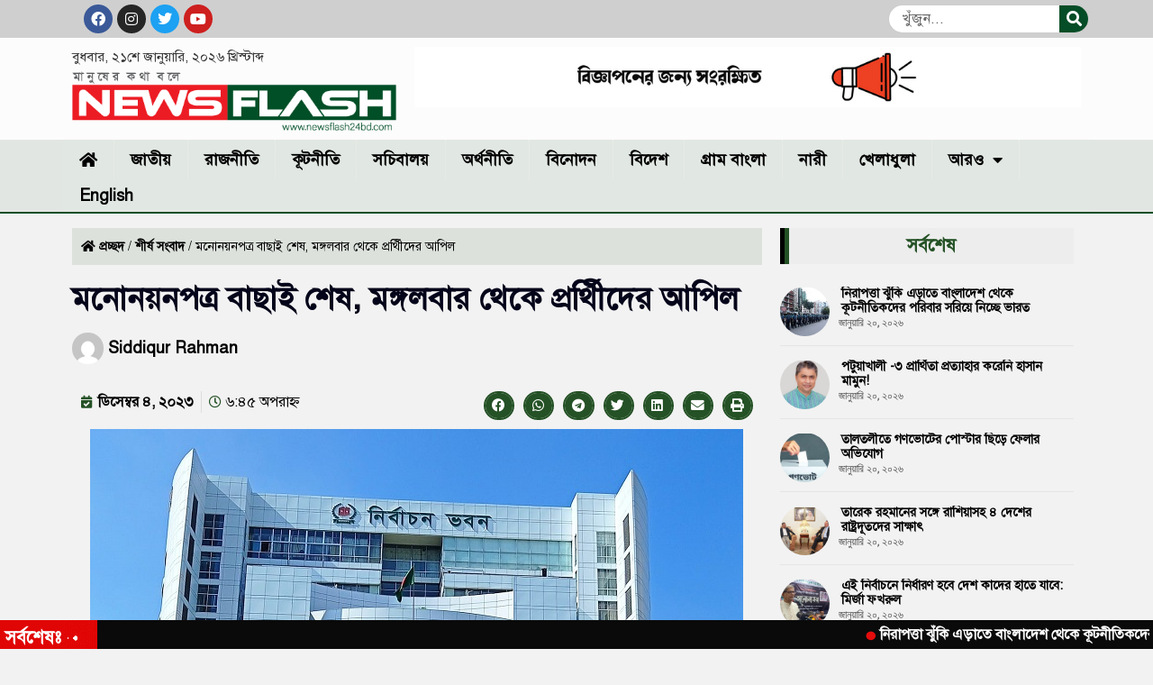

--- FILE ---
content_type: text/html; charset=UTF-8
request_url: https://newsflash24bd.com/%E0%A6%AE%E0%A6%A8%E0%A7%8B%E0%A6%A8%E0%A6%AF%E0%A6%BC%E0%A6%A8%E0%A6%AA%E0%A6%A4%E0%A7%8D%E0%A6%B0-%E0%A6%AC%E0%A6%BE%E0%A6%9B%E0%A6%BE%E0%A6%87-%E0%A6%B6%E0%A7%87%E0%A6%B7-%E0%A6%AE%E0%A6%99/
body_size: 22231
content:
<!doctype html>
<html lang="en-US">
<head>
<meta charset="UTF-8">
<meta name="viewport" content="width=device-width, initial-scale=1">
<link rel="profile" href="https://gmpg.org/xfn/11">
<meta name='robots' content='index, follow, max-image-preview:large, max-snippet:-1, max-video-preview:-1' />
<!-- This site is optimized with the Yoast SEO plugin v26.8 - https://yoast.com/product/yoast-seo-wordpress/ -->
<title>মনোনয়নপত্র বাছাই শেষ, মঙ্গলবার থেকে প্রর্থিীদের আপিল | Newsflash24bd.com</title>
<link rel="canonical" href="https://newsflash24bd.com/মনোনয়নপত্র-বাছাই-শেষ-মঙ/" />
<meta property="og:locale" content="en_US" />
<meta property="og:type" content="article" />
<meta property="og:title" content="মনোনয়নপত্র বাছাই শেষ, মঙ্গলবার থেকে প্রর্থিীদের আপিল | Newsflash24bd.com" />
<meta property="og:description" content="আসন্ন দ্বাদশ জাতীয় সংসদ নির্বাচন উপলক্ষে দাখিল করা মনোনয়নপত্র যাচাই-বাছাই শেষ হয়েছে । সোমবার রিটার্নিং কর্মকর্তাদের বাতিল করা মনোনয়ন ফিরে পেতে নির্বাচন কমিশনে (ইসি) আপিল করতে পারবনে। মঙ্গলবার (৫ ডিসেম্বর) সকাল থেকে আবেদন করতে পারবেন প্রার্থীরা। সোমবার (৪ ডিসেম্বর) নির্বাচন কমিশনের (ইসি) আইন শাখার উপ-সচিব মো. আব্দুছ সালাম এই তথ্য জানিয়েছেন। এ লক্ষ্যে ইসিতে ১০টি [&hellip;]" />
<meta property="og:url" content="https://newsflash24bd.com/মনোনয়নপত্র-বাছাই-শেষ-মঙ/" />
<meta property="og:site_name" content="Newsflash24bd.com" />
<meta property="article:publisher" content="https://www.facebook.com/newsflash24bd" />
<meta property="article:published_time" content="2023-12-04T12:45:47+00:00" />
<meta property="article:modified_time" content="2023-12-04T12:45:49+00:00" />
<meta property="og:image" content="https://newsflash24bd.com/wp-content/uploads/2023/08/EC-bhobon.jpg" />
<meta property="og:image:width" content="725" />
<meta property="og:image:height" content="407" />
<meta property="og:image:type" content="image/jpeg" />
<meta name="author" content="Siddiqur Rahman" />
<meta name="twitter:card" content="summary_large_image" />
<meta name="twitter:creator" content="@newsflash24bd" />
<meta name="twitter:site" content="@newsflash24bd" />
<meta name="twitter:label1" content="Written by" />
<meta name="twitter:data1" content="Siddiqur Rahman" />
<meta name="twitter:label2" content="Est. reading time" />
<meta name="twitter:data2" content="2 minutes" />
<script type="application/ld+json" class="yoast-schema-graph">{"@context":"https://schema.org","@graph":[{"@type":"Article","@id":"https://newsflash24bd.com/%e0%a6%ae%e0%a6%a8%e0%a7%8b%e0%a6%a8%e0%a6%af%e0%a6%bc%e0%a6%a8%e0%a6%aa%e0%a6%a4%e0%a7%8d%e0%a6%b0-%e0%a6%ac%e0%a6%be%e0%a6%9b%e0%a6%be%e0%a6%87-%e0%a6%b6%e0%a7%87%e0%a6%b7-%e0%a6%ae%e0%a6%99/#article","isPartOf":{"@id":"https://newsflash24bd.com/%e0%a6%ae%e0%a6%a8%e0%a7%8b%e0%a6%a8%e0%a6%af%e0%a6%bc%e0%a6%a8%e0%a6%aa%e0%a6%a4%e0%a7%8d%e0%a6%b0-%e0%a6%ac%e0%a6%be%e0%a6%9b%e0%a6%be%e0%a6%87-%e0%a6%b6%e0%a7%87%e0%a6%b7-%e0%a6%ae%e0%a6%99/"},"author":{"name":"Siddiqur Rahman","@id":"https://newsflash24bd.com/#/schema/person/5336c532f3baa102ee944cef7d2b70b9"},"headline":"মনোনয়নপত্র বাছাই শেষ, মঙ্গলবার থেকে প্রর্থিীদের আপিল","datePublished":"2023-12-04T12:45:47+00:00","dateModified":"2023-12-04T12:45:49+00:00","mainEntityOfPage":{"@id":"https://newsflash24bd.com/%e0%a6%ae%e0%a6%a8%e0%a7%8b%e0%a6%a8%e0%a6%af%e0%a6%bc%e0%a6%a8%e0%a6%aa%e0%a6%a4%e0%a7%8d%e0%a6%b0-%e0%a6%ac%e0%a6%be%e0%a6%9b%e0%a6%be%e0%a6%87-%e0%a6%b6%e0%a7%87%e0%a6%b7-%e0%a6%ae%e0%a6%99/"},"wordCount":3,"commentCount":0,"publisher":{"@id":"https://newsflash24bd.com/#organization"},"image":{"@id":"https://newsflash24bd.com/%e0%a6%ae%e0%a6%a8%e0%a7%8b%e0%a6%a8%e0%a6%af%e0%a6%bc%e0%a6%a8%e0%a6%aa%e0%a6%a4%e0%a7%8d%e0%a6%b0-%e0%a6%ac%e0%a6%be%e0%a6%9b%e0%a6%be%e0%a6%87-%e0%a6%b6%e0%a7%87%e0%a6%b7-%e0%a6%ae%e0%a6%99/#primaryimage"},"thumbnailUrl":"https://newsflash24bd.com/wp-content/uploads/2023/08/EC-bhobon.jpg","articleSection":["শীর্ষ সংবাদ","সচিবালয়"],"inLanguage":"en-US","potentialAction":[{"@type":"CommentAction","name":"Comment","target":["https://newsflash24bd.com/%e0%a6%ae%e0%a6%a8%e0%a7%8b%e0%a6%a8%e0%a6%af%e0%a6%bc%e0%a6%a8%e0%a6%aa%e0%a6%a4%e0%a7%8d%e0%a6%b0-%e0%a6%ac%e0%a6%be%e0%a6%9b%e0%a6%be%e0%a6%87-%e0%a6%b6%e0%a7%87%e0%a6%b7-%e0%a6%ae%e0%a6%99/#respond"]}]},{"@type":"WebPage","@id":"https://newsflash24bd.com/%e0%a6%ae%e0%a6%a8%e0%a7%8b%e0%a6%a8%e0%a6%af%e0%a6%bc%e0%a6%a8%e0%a6%aa%e0%a6%a4%e0%a7%8d%e0%a6%b0-%e0%a6%ac%e0%a6%be%e0%a6%9b%e0%a6%be%e0%a6%87-%e0%a6%b6%e0%a7%87%e0%a6%b7-%e0%a6%ae%e0%a6%99/","url":"https://newsflash24bd.com/%e0%a6%ae%e0%a6%a8%e0%a7%8b%e0%a6%a8%e0%a6%af%e0%a6%bc%e0%a6%a8%e0%a6%aa%e0%a6%a4%e0%a7%8d%e0%a6%b0-%e0%a6%ac%e0%a6%be%e0%a6%9b%e0%a6%be%e0%a6%87-%e0%a6%b6%e0%a7%87%e0%a6%b7-%e0%a6%ae%e0%a6%99/","name":"মনোনয়নপত্র বাছাই শেষ, মঙ্গলবার থেকে প্রর্থিীদের আপিল | Newsflash24bd.com","isPartOf":{"@id":"https://newsflash24bd.com/#website"},"primaryImageOfPage":{"@id":"https://newsflash24bd.com/%e0%a6%ae%e0%a6%a8%e0%a7%8b%e0%a6%a8%e0%a6%af%e0%a6%bc%e0%a6%a8%e0%a6%aa%e0%a6%a4%e0%a7%8d%e0%a6%b0-%e0%a6%ac%e0%a6%be%e0%a6%9b%e0%a6%be%e0%a6%87-%e0%a6%b6%e0%a7%87%e0%a6%b7-%e0%a6%ae%e0%a6%99/#primaryimage"},"image":{"@id":"https://newsflash24bd.com/%e0%a6%ae%e0%a6%a8%e0%a7%8b%e0%a6%a8%e0%a6%af%e0%a6%bc%e0%a6%a8%e0%a6%aa%e0%a6%a4%e0%a7%8d%e0%a6%b0-%e0%a6%ac%e0%a6%be%e0%a6%9b%e0%a6%be%e0%a6%87-%e0%a6%b6%e0%a7%87%e0%a6%b7-%e0%a6%ae%e0%a6%99/#primaryimage"},"thumbnailUrl":"https://newsflash24bd.com/wp-content/uploads/2023/08/EC-bhobon.jpg","datePublished":"2023-12-04T12:45:47+00:00","dateModified":"2023-12-04T12:45:49+00:00","breadcrumb":{"@id":"https://newsflash24bd.com/%e0%a6%ae%e0%a6%a8%e0%a7%8b%e0%a6%a8%e0%a6%af%e0%a6%bc%e0%a6%a8%e0%a6%aa%e0%a6%a4%e0%a7%8d%e0%a6%b0-%e0%a6%ac%e0%a6%be%e0%a6%9b%e0%a6%be%e0%a6%87-%e0%a6%b6%e0%a7%87%e0%a6%b7-%e0%a6%ae%e0%a6%99/#breadcrumb"},"inLanguage":"en-US","potentialAction":[{"@type":"ReadAction","target":["https://newsflash24bd.com/%e0%a6%ae%e0%a6%a8%e0%a7%8b%e0%a6%a8%e0%a6%af%e0%a6%bc%e0%a6%a8%e0%a6%aa%e0%a6%a4%e0%a7%8d%e0%a6%b0-%e0%a6%ac%e0%a6%be%e0%a6%9b%e0%a6%be%e0%a6%87-%e0%a6%b6%e0%a7%87%e0%a6%b7-%e0%a6%ae%e0%a6%99/"]}]},{"@type":"ImageObject","inLanguage":"en-US","@id":"https://newsflash24bd.com/%e0%a6%ae%e0%a6%a8%e0%a7%8b%e0%a6%a8%e0%a6%af%e0%a6%bc%e0%a6%a8%e0%a6%aa%e0%a6%a4%e0%a7%8d%e0%a6%b0-%e0%a6%ac%e0%a6%be%e0%a6%9b%e0%a6%be%e0%a6%87-%e0%a6%b6%e0%a7%87%e0%a6%b7-%e0%a6%ae%e0%a6%99/#primaryimage","url":"https://newsflash24bd.com/wp-content/uploads/2023/08/EC-bhobon.jpg","contentUrl":"https://newsflash24bd.com/wp-content/uploads/2023/08/EC-bhobon.jpg","width":725,"height":407},{"@type":"BreadcrumbList","@id":"https://newsflash24bd.com/%e0%a6%ae%e0%a6%a8%e0%a7%8b%e0%a6%a8%e0%a6%af%e0%a6%bc%e0%a6%a8%e0%a6%aa%e0%a6%a4%e0%a7%8d%e0%a6%b0-%e0%a6%ac%e0%a6%be%e0%a6%9b%e0%a6%be%e0%a6%87-%e0%a6%b6%e0%a7%87%e0%a6%b7-%e0%a6%ae%e0%a6%99/#breadcrumb","itemListElement":[{"@type":"ListItem","position":1,"name":"প্রচ্ছদ","item":"https://newsflash24bd.com/"},{"@type":"ListItem","position":2,"name":"শীর্ষ সংবাদ","item":"https://newsflash24bd.com/category/lead-news/"},{"@type":"ListItem","position":3,"name":"মনোনয়নপত্র বাছাই শেষ, মঙ্গলবার থেকে প্রর্থিীদের আপিল"}]},{"@type":"WebSite","@id":"https://newsflash24bd.com/#website","url":"https://newsflash24bd.com/","name":"Newsflash24bd.com","description":"National News portal of Bangladesh","publisher":{"@id":"https://newsflash24bd.com/#organization"},"alternateName":"Newsflash24bd.com","potentialAction":[{"@type":"SearchAction","target":{"@type":"EntryPoint","urlTemplate":"https://newsflash24bd.com/?s={search_term_string}"},"query-input":{"@type":"PropertyValueSpecification","valueRequired":true,"valueName":"search_term_string"}}],"inLanguage":"en-US"},{"@type":"Organization","@id":"https://newsflash24bd.com/#organization","name":"Newsflash24bd.com","url":"https://newsflash24bd.com/","logo":{"@type":"ImageObject","inLanguage":"en-US","@id":"https://newsflash24bd.com/#/schema/logo/image/","url":"https://newsflash24bd.com/wp-content/uploads/2022/06/Newsflash24logo1.png","contentUrl":"https://newsflash24bd.com/wp-content/uploads/2022/06/Newsflash24logo1.png","width":509,"height":94,"caption":"Newsflash24bd.com"},"image":{"@id":"https://newsflash24bd.com/#/schema/logo/image/"},"sameAs":["https://www.facebook.com/newsflash24bd","https://x.com/newsflash24bd"]},{"@type":"Person","@id":"https://newsflash24bd.com/#/schema/person/5336c532f3baa102ee944cef7d2b70b9","name":"Siddiqur Rahman","image":{"@type":"ImageObject","inLanguage":"en-US","@id":"https://newsflash24bd.com/#/schema/person/image/","url":"https://secure.gravatar.com/avatar/6213d5e39f763e3bf40f8de8c426c942ae309e80e0df12893186952b58fa66fd?s=96&d=mm&r=g","contentUrl":"https://secure.gravatar.com/avatar/6213d5e39f763e3bf40f8de8c426c942ae309e80e0df12893186952b58fa66fd?s=96&d=mm&r=g","caption":"Siddiqur Rahman"},"sameAs":["https://newsflash24bd.com"],"url":"https://newsflash24bd.com/author/editor/"}]}</script>
<!-- / Yoast SEO plugin. -->
<link rel="alternate" type="application/rss+xml" title="Newsflash24bd.com &raquo; Feed" href="https://newsflash24bd.com/feed/" />
<link rel="alternate" type="application/rss+xml" title="Newsflash24bd.com &raquo; Comments Feed" href="https://newsflash24bd.com/comments/feed/" />
<link rel="alternate" type="application/rss+xml" title="Newsflash24bd.com &raquo; মনোনয়নপত্র বাছাই শেষ, মঙ্গলবার থেকে প্রর্থিীদের আপিল Comments Feed" href="https://newsflash24bd.com/%e0%a6%ae%e0%a6%a8%e0%a7%8b%e0%a6%a8%e0%a6%af%e0%a6%bc%e0%a6%a8%e0%a6%aa%e0%a6%a4%e0%a7%8d%e0%a6%b0-%e0%a6%ac%e0%a6%be%e0%a6%9b%e0%a6%be%e0%a6%87-%e0%a6%b6%e0%a7%87%e0%a6%b7-%e0%a6%ae%e0%a6%99/feed/" />
<link rel="alternate" title="oEmbed (JSON)" type="application/json+oembed" href="https://newsflash24bd.com/wp-json/oembed/1.0/embed?url=https%3A%2F%2Fnewsflash24bd.com%2F%25e0%25a6%25ae%25e0%25a6%25a8%25e0%25a7%258b%25e0%25a6%25a8%25e0%25a6%25af%25e0%25a6%25bc%25e0%25a6%25a8%25e0%25a6%25aa%25e0%25a6%25a4%25e0%25a7%258d%25e0%25a6%25b0-%25e0%25a6%25ac%25e0%25a6%25be%25e0%25a6%259b%25e0%25a6%25be%25e0%25a6%2587-%25e0%25a6%25b6%25e0%25a7%2587%25e0%25a6%25b7-%25e0%25a6%25ae%25e0%25a6%2599%2F" />
<link rel="alternate" title="oEmbed (XML)" type="text/xml+oembed" href="https://newsflash24bd.com/wp-json/oembed/1.0/embed?url=https%3A%2F%2Fnewsflash24bd.com%2F%25e0%25a6%25ae%25e0%25a6%25a8%25e0%25a7%258b%25e0%25a6%25a8%25e0%25a6%25af%25e0%25a6%25bc%25e0%25a6%25a8%25e0%25a6%25aa%25e0%25a6%25a4%25e0%25a7%258d%25e0%25a6%25b0-%25e0%25a6%25ac%25e0%25a6%25be%25e0%25a6%259b%25e0%25a6%25be%25e0%25a6%2587-%25e0%25a6%25b6%25e0%25a7%2587%25e0%25a6%25b7-%25e0%25a6%25ae%25e0%25a6%2599%2F&#038;format=xml" />
<style id='wp-img-auto-sizes-contain-inline-css'>
img:is([sizes=auto i],[sizes^="auto," i]){contain-intrinsic-size:3000px 1500px}
/*# sourceURL=wp-img-auto-sizes-contain-inline-css */
</style>
<style id='wp-emoji-styles-inline-css'>
img.wp-smiley, img.emoji {
display: inline !important;
border: none !important;
box-shadow: none !important;
height: 1em !important;
width: 1em !important;
margin: 0 0.07em !important;
vertical-align: -0.1em !important;
background: none !important;
padding: 0 !important;
}
/*# sourceURL=wp-emoji-styles-inline-css */
</style>
<!-- <link rel='stylesheet' id='wp-block-library-css' href='https://newsflash24bd.com/wp-includes/css/dist/block-library/style.min.css?ver=6.9' media='all' /> -->
<link rel="stylesheet" type="text/css" href="//newsflash24bd.com/wp-content/cache/wpfc-minified/laubyrbl/ux2k.css" media="all"/>
<style id='global-styles-inline-css'>
:root{--wp--preset--aspect-ratio--square: 1;--wp--preset--aspect-ratio--4-3: 4/3;--wp--preset--aspect-ratio--3-4: 3/4;--wp--preset--aspect-ratio--3-2: 3/2;--wp--preset--aspect-ratio--2-3: 2/3;--wp--preset--aspect-ratio--16-9: 16/9;--wp--preset--aspect-ratio--9-16: 9/16;--wp--preset--color--black: #000000;--wp--preset--color--cyan-bluish-gray: #abb8c3;--wp--preset--color--white: #ffffff;--wp--preset--color--pale-pink: #f78da7;--wp--preset--color--vivid-red: #cf2e2e;--wp--preset--color--luminous-vivid-orange: #ff6900;--wp--preset--color--luminous-vivid-amber: #fcb900;--wp--preset--color--light-green-cyan: #7bdcb5;--wp--preset--color--vivid-green-cyan: #00d084;--wp--preset--color--pale-cyan-blue: #8ed1fc;--wp--preset--color--vivid-cyan-blue: #0693e3;--wp--preset--color--vivid-purple: #9b51e0;--wp--preset--gradient--vivid-cyan-blue-to-vivid-purple: linear-gradient(135deg,rgb(6,147,227) 0%,rgb(155,81,224) 100%);--wp--preset--gradient--light-green-cyan-to-vivid-green-cyan: linear-gradient(135deg,rgb(122,220,180) 0%,rgb(0,208,130) 100%);--wp--preset--gradient--luminous-vivid-amber-to-luminous-vivid-orange: linear-gradient(135deg,rgb(252,185,0) 0%,rgb(255,105,0) 100%);--wp--preset--gradient--luminous-vivid-orange-to-vivid-red: linear-gradient(135deg,rgb(255,105,0) 0%,rgb(207,46,46) 100%);--wp--preset--gradient--very-light-gray-to-cyan-bluish-gray: linear-gradient(135deg,rgb(238,238,238) 0%,rgb(169,184,195) 100%);--wp--preset--gradient--cool-to-warm-spectrum: linear-gradient(135deg,rgb(74,234,220) 0%,rgb(151,120,209) 20%,rgb(207,42,186) 40%,rgb(238,44,130) 60%,rgb(251,105,98) 80%,rgb(254,248,76) 100%);--wp--preset--gradient--blush-light-purple: linear-gradient(135deg,rgb(255,206,236) 0%,rgb(152,150,240) 100%);--wp--preset--gradient--blush-bordeaux: linear-gradient(135deg,rgb(254,205,165) 0%,rgb(254,45,45) 50%,rgb(107,0,62) 100%);--wp--preset--gradient--luminous-dusk: linear-gradient(135deg,rgb(255,203,112) 0%,rgb(199,81,192) 50%,rgb(65,88,208) 100%);--wp--preset--gradient--pale-ocean: linear-gradient(135deg,rgb(255,245,203) 0%,rgb(182,227,212) 50%,rgb(51,167,181) 100%);--wp--preset--gradient--electric-grass: linear-gradient(135deg,rgb(202,248,128) 0%,rgb(113,206,126) 100%);--wp--preset--gradient--midnight: linear-gradient(135deg,rgb(2,3,129) 0%,rgb(40,116,252) 100%);--wp--preset--font-size--small: 13px;--wp--preset--font-size--medium: 20px;--wp--preset--font-size--large: 36px;--wp--preset--font-size--x-large: 42px;--wp--preset--spacing--20: 0.44rem;--wp--preset--spacing--30: 0.67rem;--wp--preset--spacing--40: 1rem;--wp--preset--spacing--50: 1.5rem;--wp--preset--spacing--60: 2.25rem;--wp--preset--spacing--70: 3.38rem;--wp--preset--spacing--80: 5.06rem;--wp--preset--shadow--natural: 6px 6px 9px rgba(0, 0, 0, 0.2);--wp--preset--shadow--deep: 12px 12px 50px rgba(0, 0, 0, 0.4);--wp--preset--shadow--sharp: 6px 6px 0px rgba(0, 0, 0, 0.2);--wp--preset--shadow--outlined: 6px 6px 0px -3px rgb(255, 255, 255), 6px 6px rgb(0, 0, 0);--wp--preset--shadow--crisp: 6px 6px 0px rgb(0, 0, 0);}:root { --wp--style--global--content-size: 800px;--wp--style--global--wide-size: 1200px; }:where(body) { margin: 0; }.wp-site-blocks > .alignleft { float: left; margin-right: 2em; }.wp-site-blocks > .alignright { float: right; margin-left: 2em; }.wp-site-blocks > .aligncenter { justify-content: center; margin-left: auto; margin-right: auto; }:where(.wp-site-blocks) > * { margin-block-start: 24px; margin-block-end: 0; }:where(.wp-site-blocks) > :first-child { margin-block-start: 0; }:where(.wp-site-blocks) > :last-child { margin-block-end: 0; }:root { --wp--style--block-gap: 24px; }:root :where(.is-layout-flow) > :first-child{margin-block-start: 0;}:root :where(.is-layout-flow) > :last-child{margin-block-end: 0;}:root :where(.is-layout-flow) > *{margin-block-start: 24px;margin-block-end: 0;}:root :where(.is-layout-constrained) > :first-child{margin-block-start: 0;}:root :where(.is-layout-constrained) > :last-child{margin-block-end: 0;}:root :where(.is-layout-constrained) > *{margin-block-start: 24px;margin-block-end: 0;}:root :where(.is-layout-flex){gap: 24px;}:root :where(.is-layout-grid){gap: 24px;}.is-layout-flow > .alignleft{float: left;margin-inline-start: 0;margin-inline-end: 2em;}.is-layout-flow > .alignright{float: right;margin-inline-start: 2em;margin-inline-end: 0;}.is-layout-flow > .aligncenter{margin-left: auto !important;margin-right: auto !important;}.is-layout-constrained > .alignleft{float: left;margin-inline-start: 0;margin-inline-end: 2em;}.is-layout-constrained > .alignright{float: right;margin-inline-start: 2em;margin-inline-end: 0;}.is-layout-constrained > .aligncenter{margin-left: auto !important;margin-right: auto !important;}.is-layout-constrained > :where(:not(.alignleft):not(.alignright):not(.alignfull)){max-width: var(--wp--style--global--content-size);margin-left: auto !important;margin-right: auto !important;}.is-layout-constrained > .alignwide{max-width: var(--wp--style--global--wide-size);}body .is-layout-flex{display: flex;}.is-layout-flex{flex-wrap: wrap;align-items: center;}.is-layout-flex > :is(*, div){margin: 0;}body .is-layout-grid{display: grid;}.is-layout-grid > :is(*, div){margin: 0;}body{padding-top: 0px;padding-right: 0px;padding-bottom: 0px;padding-left: 0px;}a:where(:not(.wp-element-button)){text-decoration: underline;}:root :where(.wp-element-button, .wp-block-button__link){background-color: #32373c;border-width: 0;color: #fff;font-family: inherit;font-size: inherit;font-style: inherit;font-weight: inherit;letter-spacing: inherit;line-height: inherit;padding-top: calc(0.667em + 2px);padding-right: calc(1.333em + 2px);padding-bottom: calc(0.667em + 2px);padding-left: calc(1.333em + 2px);text-decoration: none;text-transform: inherit;}.has-black-color{color: var(--wp--preset--color--black) !important;}.has-cyan-bluish-gray-color{color: var(--wp--preset--color--cyan-bluish-gray) !important;}.has-white-color{color: var(--wp--preset--color--white) !important;}.has-pale-pink-color{color: var(--wp--preset--color--pale-pink) !important;}.has-vivid-red-color{color: var(--wp--preset--color--vivid-red) !important;}.has-luminous-vivid-orange-color{color: var(--wp--preset--color--luminous-vivid-orange) !important;}.has-luminous-vivid-amber-color{color: var(--wp--preset--color--luminous-vivid-amber) !important;}.has-light-green-cyan-color{color: var(--wp--preset--color--light-green-cyan) !important;}.has-vivid-green-cyan-color{color: var(--wp--preset--color--vivid-green-cyan) !important;}.has-pale-cyan-blue-color{color: var(--wp--preset--color--pale-cyan-blue) !important;}.has-vivid-cyan-blue-color{color: var(--wp--preset--color--vivid-cyan-blue) !important;}.has-vivid-purple-color{color: var(--wp--preset--color--vivid-purple) !important;}.has-black-background-color{background-color: var(--wp--preset--color--black) !important;}.has-cyan-bluish-gray-background-color{background-color: var(--wp--preset--color--cyan-bluish-gray) !important;}.has-white-background-color{background-color: var(--wp--preset--color--white) !important;}.has-pale-pink-background-color{background-color: var(--wp--preset--color--pale-pink) !important;}.has-vivid-red-background-color{background-color: var(--wp--preset--color--vivid-red) !important;}.has-luminous-vivid-orange-background-color{background-color: var(--wp--preset--color--luminous-vivid-orange) !important;}.has-luminous-vivid-amber-background-color{background-color: var(--wp--preset--color--luminous-vivid-amber) !important;}.has-light-green-cyan-background-color{background-color: var(--wp--preset--color--light-green-cyan) !important;}.has-vivid-green-cyan-background-color{background-color: var(--wp--preset--color--vivid-green-cyan) !important;}.has-pale-cyan-blue-background-color{background-color: var(--wp--preset--color--pale-cyan-blue) !important;}.has-vivid-cyan-blue-background-color{background-color: var(--wp--preset--color--vivid-cyan-blue) !important;}.has-vivid-purple-background-color{background-color: var(--wp--preset--color--vivid-purple) !important;}.has-black-border-color{border-color: var(--wp--preset--color--black) !important;}.has-cyan-bluish-gray-border-color{border-color: var(--wp--preset--color--cyan-bluish-gray) !important;}.has-white-border-color{border-color: var(--wp--preset--color--white) !important;}.has-pale-pink-border-color{border-color: var(--wp--preset--color--pale-pink) !important;}.has-vivid-red-border-color{border-color: var(--wp--preset--color--vivid-red) !important;}.has-luminous-vivid-orange-border-color{border-color: var(--wp--preset--color--luminous-vivid-orange) !important;}.has-luminous-vivid-amber-border-color{border-color: var(--wp--preset--color--luminous-vivid-amber) !important;}.has-light-green-cyan-border-color{border-color: var(--wp--preset--color--light-green-cyan) !important;}.has-vivid-green-cyan-border-color{border-color: var(--wp--preset--color--vivid-green-cyan) !important;}.has-pale-cyan-blue-border-color{border-color: var(--wp--preset--color--pale-cyan-blue) !important;}.has-vivid-cyan-blue-border-color{border-color: var(--wp--preset--color--vivid-cyan-blue) !important;}.has-vivid-purple-border-color{border-color: var(--wp--preset--color--vivid-purple) !important;}.has-vivid-cyan-blue-to-vivid-purple-gradient-background{background: var(--wp--preset--gradient--vivid-cyan-blue-to-vivid-purple) !important;}.has-light-green-cyan-to-vivid-green-cyan-gradient-background{background: var(--wp--preset--gradient--light-green-cyan-to-vivid-green-cyan) !important;}.has-luminous-vivid-amber-to-luminous-vivid-orange-gradient-background{background: var(--wp--preset--gradient--luminous-vivid-amber-to-luminous-vivid-orange) !important;}.has-luminous-vivid-orange-to-vivid-red-gradient-background{background: var(--wp--preset--gradient--luminous-vivid-orange-to-vivid-red) !important;}.has-very-light-gray-to-cyan-bluish-gray-gradient-background{background: var(--wp--preset--gradient--very-light-gray-to-cyan-bluish-gray) !important;}.has-cool-to-warm-spectrum-gradient-background{background: var(--wp--preset--gradient--cool-to-warm-spectrum) !important;}.has-blush-light-purple-gradient-background{background: var(--wp--preset--gradient--blush-light-purple) !important;}.has-blush-bordeaux-gradient-background{background: var(--wp--preset--gradient--blush-bordeaux) !important;}.has-luminous-dusk-gradient-background{background: var(--wp--preset--gradient--luminous-dusk) !important;}.has-pale-ocean-gradient-background{background: var(--wp--preset--gradient--pale-ocean) !important;}.has-electric-grass-gradient-background{background: var(--wp--preset--gradient--electric-grass) !important;}.has-midnight-gradient-background{background: var(--wp--preset--gradient--midnight) !important;}.has-small-font-size{font-size: var(--wp--preset--font-size--small) !important;}.has-medium-font-size{font-size: var(--wp--preset--font-size--medium) !important;}.has-large-font-size{font-size: var(--wp--preset--font-size--large) !important;}.has-x-large-font-size{font-size: var(--wp--preset--font-size--x-large) !important;}
:root :where(.wp-block-pullquote){font-size: 1.5em;line-height: 1.6;}
/*# sourceURL=global-styles-inline-css */
</style>
<!-- <link rel='stylesheet' id='hello-elementor-css' href='https://newsflash24bd.com/wp-content/themes/hello-elementor/assets/css/reset.css?ver=3.4.5' media='all' /> -->
<!-- <link rel='stylesheet' id='hello-elementor-theme-style-css' href='https://newsflash24bd.com/wp-content/themes/hello-elementor/assets/css/theme.css?ver=3.4.5' media='all' /> -->
<!-- <link rel='stylesheet' id='hello-elementor-header-footer-css' href='https://newsflash24bd.com/wp-content/themes/hello-elementor/assets/css/header-footer.css?ver=3.4.5' media='all' /> -->
<!-- <link rel='stylesheet' id='elementor-frontend-css' href='https://newsflash24bd.com/wp-content/plugins/elementor/assets/css/frontend.min.css?ver=3.34.2' media='all' /> -->
<link rel="stylesheet" type="text/css" href="//newsflash24bd.com/wp-content/cache/wpfc-minified/o8c59tg/7tst1.css" media="all"/>
<link rel='stylesheet' id='elementor-post-9-css' href='https://newsflash24bd.com/wp-content/uploads/elementor/css/post-9.css?ver=1766102404' media='all' />
<!-- <link rel='stylesheet' id='e-animation-shrink-css' href='https://newsflash24bd.com/wp-content/plugins/elementor/assets/lib/animations/styles/e-animation-shrink.min.css?ver=3.34.2' media='all' /> -->
<!-- <link rel='stylesheet' id='widget-social-icons-css' href='https://newsflash24bd.com/wp-content/plugins/elementor/assets/css/widget-social-icons.min.css?ver=3.34.2' media='all' /> -->
<!-- <link rel='stylesheet' id='e-apple-webkit-css' href='https://newsflash24bd.com/wp-content/plugins/elementor/assets/css/conditionals/apple-webkit.min.css?ver=3.34.2' media='all' /> -->
<!-- <link rel='stylesheet' id='widget-search-form-css' href='https://newsflash24bd.com/wp-content/plugins/elementor-pro/assets/css/widget-search-form.min.css?ver=3.32.3' media='all' /> -->
<!-- <link rel='stylesheet' id='elementor-icons-shared-0-css' href='https://newsflash24bd.com/wp-content/plugins/elementor/assets/lib/font-awesome/css/fontawesome.min.css?ver=5.15.3' media='all' /> -->
<!-- <link rel='stylesheet' id='elementor-icons-fa-solid-css' href='https://newsflash24bd.com/wp-content/plugins/elementor/assets/lib/font-awesome/css/solid.min.css?ver=5.15.3' media='all' /> -->
<!-- <link rel='stylesheet' id='widget-image-css' href='https://newsflash24bd.com/wp-content/plugins/elementor/assets/css/widget-image.min.css?ver=3.34.2' media='all' /> -->
<!-- <link rel='stylesheet' id='widget-nav-menu-css' href='https://newsflash24bd.com/wp-content/plugins/elementor-pro/assets/css/widget-nav-menu.min.css?ver=3.32.3' media='all' /> -->
<!-- <link rel='stylesheet' id='widget-heading-css' href='https://newsflash24bd.com/wp-content/plugins/elementor/assets/css/widget-heading.min.css?ver=3.34.2' media='all' /> -->
<!-- <link rel='stylesheet' id='widget-breadcrumbs-css' href='https://newsflash24bd.com/wp-content/plugins/elementor-pro/assets/css/widget-breadcrumbs.min.css?ver=3.32.3' media='all' /> -->
<!-- <link rel='stylesheet' id='widget-post-info-css' href='https://newsflash24bd.com/wp-content/plugins/elementor-pro/assets/css/widget-post-info.min.css?ver=3.32.3' media='all' /> -->
<!-- <link rel='stylesheet' id='widget-icon-list-css' href='https://newsflash24bd.com/wp-content/plugins/elementor/assets/css/widget-icon-list.min.css?ver=3.34.2' media='all' /> -->
<!-- <link rel='stylesheet' id='elementor-icons-fa-regular-css' href='https://newsflash24bd.com/wp-content/plugins/elementor/assets/lib/font-awesome/css/regular.min.css?ver=5.15.3' media='all' /> -->
<!-- <link rel='stylesheet' id='widget-share-buttons-css' href='https://newsflash24bd.com/wp-content/plugins/elementor-pro/assets/css/widget-share-buttons.min.css?ver=3.32.3' media='all' /> -->
<!-- <link rel='stylesheet' id='elementor-icons-fa-brands-css' href='https://newsflash24bd.com/wp-content/plugins/elementor/assets/lib/font-awesome/css/brands.min.css?ver=5.15.3' media='all' /> -->
<!-- <link rel='stylesheet' id='widget-social-css' href='https://newsflash24bd.com/wp-content/plugins/elementor-pro/assets/css/widget-social.min.css?ver=3.32.3' media='all' /> -->
<!-- <link rel='stylesheet' id='widget-posts-css' href='https://newsflash24bd.com/wp-content/plugins/elementor-pro/assets/css/widget-posts.min.css?ver=3.32.3' media='all' /> -->
<!-- <link rel='stylesheet' id='elementor-icons-css' href='https://newsflash24bd.com/wp-content/plugins/elementor/assets/lib/eicons/css/elementor-icons.min.css?ver=5.46.0' media='all' /> -->
<!-- <link rel='stylesheet' id='font-awesome-5-all-css' href='https://newsflash24bd.com/wp-content/plugins/elementor/assets/lib/font-awesome/css/all.min.css?ver=3.34.2' media='all' /> -->
<!-- <link rel='stylesheet' id='font-awesome-4-shim-css' href='https://newsflash24bd.com/wp-content/plugins/elementor/assets/lib/font-awesome/css/v4-shims.min.css?ver=3.34.2' media='all' /> -->
<link rel="stylesheet" type="text/css" href="//newsflash24bd.com/wp-content/cache/wpfc-minified/q782gvao/4ap75.css" media="all"/>
<link rel='stylesheet' id='elementor-post-116-css' href='https://newsflash24bd.com/wp-content/uploads/elementor/css/post-116.css?ver=1766102404' media='all' />
<link rel='stylesheet' id='elementor-post-127-css' href='https://newsflash24bd.com/wp-content/uploads/elementor/css/post-127.css?ver=1766102404' media='all' />
<link rel='stylesheet' id='elementor-post-197-css' href='https://newsflash24bd.com/wp-content/uploads/elementor/css/post-197.css?ver=1766102404' media='all' />
<!-- <link rel='stylesheet' id='ekit-widget-styles-css' href='https://newsflash24bd.com/wp-content/plugins/elementskit-lite/widgets/init/assets/css/widget-styles.css?ver=3.7.8' media='all' /> -->
<!-- <link rel='stylesheet' id='ekit-responsive-css' href='https://newsflash24bd.com/wp-content/plugins/elementskit-lite/widgets/init/assets/css/responsive.css?ver=3.7.8' media='all' /> -->
<!-- <link rel='stylesheet' id='elementor-gf-local-roboto-css' href='https://newsflash24bd.com/wp-content/uploads/elementor/google-fonts/css/roboto.css?ver=1742252438' media='all' /> -->
<!-- <link rel='stylesheet' id='elementor-gf-local-robotoslab-css' href='https://newsflash24bd.com/wp-content/uploads/elementor/google-fonts/css/robotoslab.css?ver=1742252441' media='all' /> -->
<!-- <link rel='stylesheet' id='elementor-icons-ekiticons-css' href='https://newsflash24bd.com/wp-content/plugins/elementskit-lite/modules/elementskit-icon-pack/assets/css/ekiticons.css?ver=3.7.8' media='all' /> -->
<script src='//newsflash24bd.com/wp-content/cache/wpfc-minified/6jvbstye/ux2k.js' type="text/javascript"></script>
<!-- <script src="https://newsflash24bd.com/wp-includes/js/jquery/jquery.min.js?ver=3.7.1" id="jquery-core-js"></script> -->
<!-- <script src="https://newsflash24bd.com/wp-includes/js/jquery/jquery-migrate.min.js?ver=3.4.1" id="jquery-migrate-js"></script> -->
<!-- <script src="https://newsflash24bd.com/wp-content/plugins/elementor/assets/lib/font-awesome/js/v4-shims.min.js?ver=3.34.2" id="font-awesome-4-shim-js"></script> -->
<link rel="https://api.w.org/" href="https://newsflash24bd.com/wp-json/" /><link rel="alternate" title="JSON" type="application/json" href="https://newsflash24bd.com/wp-json/wp/v2/posts/51119" /><link rel="EditURI" type="application/rsd+xml" title="RSD" href="https://newsflash24bd.com/xmlrpc.php?rsd" />
<meta name="generator" content="WordPress 6.9" />
<link rel='shortlink' href='https://newsflash24bd.com/?p=51119' />
<!-- <link rel="stylesheet" type="text/css" href="https://newsflash24bd.com/wp-content/plugins/CIT_T‪igger/css/style.css" > -->
<link rel="stylesheet" type="text/css" href="//newsflash24bd.com/wp-content/cache/wpfc-minified/5gzpyf3/4ap75.css" media="all"/>	<script type="text/javascript">
var ajaxurl = 'https://newsflash24bd.com/wp-admin/admin-ajax.php';
</script>
<style type="text/css">
.ajax-calendar{
position:relative;
}
#bddp_ac_widget th {
background: none repeat scroll 0 0 #2cb2bc;
color: #FFFFFF;
font-weight: normal;
padding: 5px 1px;
text-align: center;
font-size: 16px;
}
#bddp_ac_widget {
padding: 5px;
}
#bddp_ac_widget td {
border: 1px solid #CCCCCC;
text-align: center;
}
#my-calendar a {
background: none repeat scroll 0 0 #008000;
color: #FFFFFF;
display: block;
padding: 6px 0;
width: 100% !important;
}
#my-calendar{
width:100%;
}
#my_calender span {
display: block;
padding: 6px 0;
width: 100% !important;
}
#today a,#today span {
background: none repeat scroll 0 0 #2cb2bc !important;
color: #FFFFFF;
}
#bddp_ac_widget #my_year {
float: right;
}
.select_ca #my_month {
float: left;
}
</style>
<!-- <link href="https://newsflash24bd.com/wp-content/plugins/bangla-web-fonts/solaiman-lipi/font.css" rel="stylesheet"> -->
<link rel="stylesheet" type="text/css" href="//newsflash24bd.com/wp-content/cache/wpfc-minified/dskfp4dk/ux2k.css" media="all"/>		<style>
body, article, h1, h2, h3, h4, h5, h6, textarea, input, select, .topbar, .main-menu, .breadcrumb, .copyrights-area, form span.required {
font-family: 'SolaimanLipi', Arial, sans-serif !important;
}
</style>
<meta name="generator" content="Elementor 3.34.2; features: additional_custom_breakpoints; settings: css_print_method-external, google_font-enabled, font_display-auto">
<style>
.e-con.e-parent:nth-of-type(n+4):not(.e-lazyloaded):not(.e-no-lazyload),
.e-con.e-parent:nth-of-type(n+4):not(.e-lazyloaded):not(.e-no-lazyload) * {
background-image: none !important;
}
@media screen and (max-height: 1024px) {
.e-con.e-parent:nth-of-type(n+3):not(.e-lazyloaded):not(.e-no-lazyload),
.e-con.e-parent:nth-of-type(n+3):not(.e-lazyloaded):not(.e-no-lazyload) * {
background-image: none !important;
}
}
@media screen and (max-height: 640px) {
.e-con.e-parent:nth-of-type(n+2):not(.e-lazyloaded):not(.e-no-lazyload),
.e-con.e-parent:nth-of-type(n+2):not(.e-lazyloaded):not(.e-no-lazyload) * {
background-image: none !important;
}
}
</style>
<link rel="icon" href="https://newsflash24bd.com/wp-content/uploads/2024/01/cropped-newsflash24bd-fav-icon-32x32.png" sizes="32x32" />
<link rel="icon" href="https://newsflash24bd.com/wp-content/uploads/2024/01/cropped-newsflash24bd-fav-icon-192x192.png" sizes="192x192" />
<link rel="apple-touch-icon" href="https://newsflash24bd.com/wp-content/uploads/2024/01/cropped-newsflash24bd-fav-icon-180x180.png" />
<meta name="msapplication-TileImage" content="https://newsflash24bd.com/wp-content/uploads/2024/01/cropped-newsflash24bd-fav-icon-270x270.png" />
<style id="wp-custom-css">
/* Menu-css */
.elementor-8 .elementor-element.elementor-element-0ce9f08 .elementor-nav-menu--main .elementor-item {
color: #FFFFFF;
border-right: 1px solid #fff;
padding-left: 22px;
}
.elementor-116 .elementor-element.elementor-element-6441c2ba .elementor-nav-menu--main .elementor-item {
fill: #030303;
font-family: 'SolaimanLipi';
}
.elementor-nav-menu--main .elementor-nav-menu a, .elementor-nav-menu--main .elementor-nav-menu a.highlighted, .elementor-nav-menu--main .elementor-nav-menu a:focus, .elementor-nav-menu--main .elementor-nav-menu a:hover {
padding: 8px 20.9px;
}
li.menu-item.menu-item-type-taxonomy.menu-item-object-category.menu-item-87 a {
border-right: none !important;
/* border-right: 1px solid transparent !important; */
}
/* footer */
.site-info-holder p {
margin-bottom: 0px;
text-align: center;
color: #fff;
}
/* border-raduis1 */
.elementor-39 .elementor-element.elementor-element-5db041f .elementor-post {
border-style: solid;
border-width: 0px 0px 0px 0px;
border-radius: 0px;
padding: 0px 0px 0px 0px;
border-bottom: 1px solid #e5e5e5;
}
.elementor-39 .elementor-element.elementor-element-5db041f .elementor-post:last-child{
border-bottom: none;
}
h3.tab__post--title {
position: relative;
top: -10px;
}
/* single-post-btn */
.elementor-widget-button .elementor-button {
font-weight: 500;
background-color: transparent;
}
aside#media_image-2 img {
width: 100%;
}
aside#media_image-3 img {
width: 100%;
}
.elementor-element.elementor-element-2942af7.elementor-widget.elementor-widget-image img {
width: 100%;
}
.elementor-element.elementor-element-ab13deb.elementor-widget.elementor-widget-image img {
width: 100%;
}
.elementor-element.elementor-element-59d4e60.elementor-widget.elementor-widget-image img {
width: 100%;
}
.elementor-39 .elementor-element.elementor-element-781d16d .elementor-post__title, .elementor-39 .elementor-element.elementor-element-781d16d .elementor-post__title a {
color: #000000;
font-size: 14px;
font-weight: 600;
overflow: hidden;
display: -webkit-box;
-webkit-line-clamp: 2;
-webkit-box-orient: vertical;
}
/* 
pagination */
a.page-numbers {
background: white;
padding: 3px 10px;
color: #000;
}
span.page-numbers.current {
background: red;
padding: 3px 10px;
color: #fff;
}
/* border */
.elementor-39 .elementor-element.elementor-element-5db041f .elementor-post__thumbnail {
border-radius: 50% 50% 50% 50%;
border: 1px solid red;
}
.elementor-39 .elementor-element.elementor-element-3c065b0 .elementor-post__thumbnail {
border: 1px solid red;
}
.elementor-39 .elementor-element.elementor-element-f2e0b6b .elementor-post__thumbnail {
border: 1px solid red;
}
.elementor-39 .elementor-element.elementor-element-e0df530 .elementor-post__thumbnail {
border: 1px solid red;
}
.elementor-39 .elementor-element.elementor-element-9f2f75d .elementor-post__thumbnail {
border: 1px solid red;
}
.elementor-39 .elementor-element.elementor-element-27dc0f0 .elementor-post__thumbnail, .elementor-39 .elementor-element.elementor-element-522014b .elementor-post__thumbnail {
border: 1px solid red;
}
.elementor-39 .elementor-element.elementor-element-66102a2 .elementor-tab-title, .elementor-39 .elementor-element.elementor-element-66102a2 .elementor-tab-title a {
color: #000000;
padding: 5px;
}
.ekit-wid-con .ekit--tab__post__details .tab__post--title > a {
color: inherit;
line-height: inherit;
padding-left: 0;
padding-right: 0;
overflow: hidden;
display: -webkit-box;
-webkit-line-clamp: 1;
-webkit-box-orient: vertical;
}
.elementor-widget-tabs .elementor-tabs-wrapper {
overflow: hidden;
text-align: center;
position: absolute;
right: 44px;
top: -20px;
}
/* tab-color */
.elementor-39 .elementor-element.elementor-element-20b909a .post--tab .tabHeader .tab__list .tab__list__item {
background-color: #D2212B;
}
.ekit-wid-con .post--tab .tabHeader .tab__list > .tab__list__item {
color: #fff;
}
.ekit-wid-con .post--tab .tabHeader .tab__list > .tab__list__item.active, .ekit-wid-con .post--tab .tabHeader .tab__list > .tab__list__item:hover {
color: #d0cec6;
}
/* headeline-padding */
post__title, .elementor-39 .elementor-element.elementor-element-781d16d .elementor-post__title a {
padding-left: 3px;
}
h3.elementor-post__title {
padding-left: 3px;
}
span.elementor-post-date {
color: #454545;
}
strong a {
color: #fff;
}
span a {
color: #d2212b;
}
.theChampPushIn {
background: url(data:image/svg+xml;charset=utf8,%3Csvg%20xmlns%3D%22http%3A%2F%2Fwww.w3.org%2F2000%2Fsvg%22%20width%3D%22100%25%22%20height%3D%22100%25%22%20viewBox%3D%220%200%2030%2030%22%3E%0A%3Cpath%20d%3D%22M%207%206%20q%202%206%2010%206%20v%20-6%20l%206%209%20l%20-6%209%20v%20-6%20q%20-10%202%20-10%20-12%22%20stroke-width%3D%221%22%20stroke%3D%22%23000%22%20fill%3D%22%23000%22%20stroke-linecap%3D%22round%22%3E%3C%2Fpath%3E%3C%2Fsvg%3E) left no-repeat;
display: none;
}
.elementor-widget-post-info .elementor-icon-list-icon i {
color: #d2212b;
}
#saiful_breaking_news a {
line-height: 30px;
position: relative;
top: -3px;
}
.breaking_head {
padding: 0px 33px 6px 6px;
}
.wp-caption .wp-caption-text {
margin: .8075em 0;
color: #1515159e;
border: 1px solid #1813131c;
}
strong a {
color: #d2212b;
}
element {
color: #fff;
font-size: 18px;
}
.elementor-39 .elementor-element.elementor-element-be1044f .elementor-image img {
height: 335px;
}
.mujib .elementor-post-date{
color:#ddd !important;
}
.elementor-260 .elementor-element.elementor-element-ff0d711 .elementor-icon-list-icon i {
color: #d2212b;
font-size: 14px;
}
body, article, p, h1, h2, h3, h4, h5, h6, textarea, input, select, .topbar, .main-menu, .breadcrumb, .copyrights-area, form span.required {
font-family: 'SolaimanLipi'!important;
}
h1, h2, h3, h4, h5, h6 {
font-family: 'SolaimanLipi'!important;
}
.elementor-19 .elementor-element.elementor-element-3d08ecea .elementor-post__title, .elementor-19 .elementor-element.elementor-element-3d08ecea .elementor-post__title a {
color: #000000;
font-size: 18px;
font-family: 'SolaimanLipi'!important;
}
.elementor-19 .elementor-element.elementor-element-b19b983 .elementor-post__title, .elementor-19 .elementor-element.elementor-element-b19b983 .elementor-post__title a {
color: #333333;
font-size: 20px;
font-family: 'SolaimanLipi'!important;
}
.elementor-19 .elementor-element.elementor-element-31e2929 .elementor-post__title, .elementor-19 .elementor-element.elementor-element-31e2929 .elementor-post__title a {
color: #333333;
font-size: 16px;
font-family: 'SolaimanLipi'!important;
}
.elementor-13 .elementor-element.elementor-element-304526cd .elementor-nav-menu--main .elementor-item {
padding-left: 28.2px;
padding-right: 28.2px;
font-family: 'SolaimanLipi';
}
#mobmenuleft .mob-expand-submenu, #mobmenuleft > .widgettitle, #mobmenuleft li a, #mobmenuleft li a:visited, #mobmenuleft .mobmenu-content h2, #mobmenuleft .mobmenu-content h3, .mobmenu-left-panel .mobmenu-display-name, .mobmenu-content .mobmenu-tabs-header li {
font-family: 'SolaimanLipi';
font-size: inherit;
font-weight: bold;
font-style: normal;
line-height: 1.5em;
letter-spacing: normal;
text-transform: none;
color: #000;
}
.mob-menu-logo-holder {
margin-top: 0px;
text-align: center;
margin-left: 0;
margin-right: 0;
height: 50px;
background: #F2F2F2;
border-bottom: 1px solid #ee40236e;
}
.mob-icon-menu-3:before {
content: '\f008';
color: #ee4023;
}
#mobmenuleft li a, #mobmenuleft li a:visited, .mobmenu-content h2, .mobmenu-content h3, .show-nav-left .mob-menu-copyright, .show-nav-left .mob-expand-submenu i {
color: #000;
}
.elementor-19 .elementor-element.elementor-element-45664b2f .elementor-post__title, .elementor-19 .elementor-element.elementor-element-45664b2f .elementor-post__title a {
color: #000000;
font-size: 14px;
font-family: 'SolaimanLipi';
}
.elementor-19 .elementor-element.elementor-element-c20d460 .elementor-post__title, .elementor-19 .elementor-element.elementor-element-c20d460 .elementor-post__title a {
color: #000000;
font-size: 14px;
font-weight: 600;
font-family: 'SolaimanLipi';
}
.elementor-19 .elementor-element.elementor-element-3bf81dfc .elementor-post__title, .elementor-19 .elementor-element.elementor-element-3bf81dfc .elementor-post__title a {
color: #000000;
font-weight: 600;
font-family: 'SolaimanLipi';
}
.elementor-19 .elementor-element.elementor-element-67f6a95b .elementor-post__title, .elementor-19 .elementor-element.elementor-element-67f6a95b .elementor-post__title a {
color: #000000;
font-size: 18px;
font-family: 'SolaimanLipi';
}
.elementor-19 .elementor-element.elementor-element-64e216c7 .elementor-post__title, .elementor-19 .elementor-element.elementor-element-64e216c7 .elementor-post__title a {
color: #000000;
font-size: 14px;
font-family: 'SolaimanLipi';
}
.elementor-19 .elementor-element.elementor-element-65c78ff4 .elementor-post__title, .elementor-19 .elementor-element.elementor-element-65c78ff4 .elementor-post__title a {
color: #000000;
font-size: 14px;
font-family: 'SolaimanLipi';
}
.elementor-19 .elementor-element.elementor-element-22f6127c .elementor-post__title, .elementor-19 .elementor-element.elementor-element-22f6127c .elementor-post__title a {
color: #000000;
font-size: 18px;
font-family: 'SolaimanLipi';
}
.elementor-19 .elementor-element.elementor-element-6a2d817 .elementor-post__title, .elementor-19 .elementor-element.elementor-element-6a2d817 .elementor-post__title a {
color: #000000;
font-size: 14px;
font-weight: 500;
font-family: 'SolaimanLipi';
}
.elementor-19 .elementor-element.elementor-element-118ed286 .elementor-post__title, .elementor-19 .elementor-element.elementor-element-118ed286 .elementor-post__title a {
color: #000000;
font-size: 14px;
font-weight: 500;
font-family: 'SolaimanLipi';
}
.elementor-19 .elementor-element.elementor-element-5956db28 .elementor-post__title, .elementor-19 .elementor-element.elementor-element-5956db28 .elementor-post__title a {
color: #000000;
font-size: 18px;
font-family: 'SolaimanLipi';
}
.elementor-19 .elementor-element.elementor-element-1cede7fd .elementor-post__title, .elementor-19 .elementor-element.elementor-element-1cede7fd .elementor-post__title a {
color: #000000;
font-size: 14px;
font-weight: 500;
font-family: 'SolaimanLipi';
}
.elementor-19 .elementor-element.elementor-element-2ef79f77 .elementor-post__title, .elementor-19 .elementor-element.elementor-element-2ef79f77 .elementor-post__title a {
color: #000000;
font-size: 18px;
font-family: 'SolaimanLipi';
}
.elementor-19 .elementor-element.elementor-element-1eecb53c .elementor-post__title, .elementor-19 .elementor-element.elementor-element-1eecb53c  .elementor-post__title a {
color: #000000;
font-size: 14px;
font-weight: 500;
font-family: 'SolaimanLipi';
}
.elementor-19 .elementor-element.elementor-element-6afc9864 .elementor-post__title, .elementor-19 .elementor-element.elementor-element-6afc9864 .elementor-post__title a {
color: #000000;
font-size: 14px;
font-family: 'SolaimanLipi';
}
.elementor-19 .elementor-element.elementor-element-147e5509 .elementor-post__title, .elementor-19 .elementor-element.elementor-element-147e5509 .elementor-post__title a {
color: #000000;
font-size: 14px;
font-family: 'SolaimanLipi';
}
.elementor-widget-posts .elementor-post__title, .elementor-widget-posts .elementor-post__title a {
color: var( --e-global-color-secondary );
font-family: 'SolaimanLipi';
font-weight: var( --e-global-typography-primary-font-weight );
}
.elementor-37 .elementor-element.elementor-element-f8c9a8e .elementor-nav-menu .elementor-item {
font-size: 18px;
font-weight: 600;
font-family: 'SolaimanLipi';
}
.elementor-116 .elementor-element.elementor-element-6441c2ba .elementor-nav-menu--dropdown .elementor-item, .elementor-116 .elementor-element.elementor-element-6441c2ba .elementor-nav-menu--dropdown  .elementor-sub-item {
font-size: 18px;
font-weight: bold;
font-family: 'SolaimanLipi';
}
body:not(.rtl) .elementor-197 .elementor-element.elementor-element-789c10d .elementor-icon-list-text {
padding-left: 5px;
font-family: 'SolaimanLipi';
}
.elementor-197 .elementor-element.elementor-element-465c9846 .elementor-icon-list-text, .elementor-197 .elementor-element.elementor-element-465c9846 .elementor-icon-list-text a {
color: #000000;
font-family: 'SolaimanLipi';
}
.elementor-197 .elementor-element.elementor-element-791bc2b7 .elementor-widget-container {
text-align: justify;
color: #7F7B7B;
font-size: 20px;
font-weight: 500;
font-style: italic;
line-height: 1.6em;
letter-spacing: -0.7px;
font-family: 'SolaimanLipi';
}
.elementor-197 .elementor-element.elementor-element-4f053ed5 .elementor-icon-list-text, .elementor-197 .elementor-element.elementor-element-4f053ed5 .elementor-icon-list-text a {
color: #3D4248;
font-family: 'SolaimanLipi';
font-style: italic;
}
.elementor-265 .elementor-element.elementor-element-6397c88f .elementor-post__read-more {
color: #EE4023;
font-family: 'SolaimanLipi' !important;
font-size: 15px;
}
.elementor-265 .elementor-element.elementor-element-6397c88f .elementor-post__title, .elementor-265 .elementor-element.elementor-element-6397c88f .elementor-post__title a {
color: #000000;
font-family: 'SolaimanLipi';
font-size: 20px;
line-height: 35px;
}
/* TAB Post-css */
#TabsPostsTabber ul.TabsPostsTabs {
height: 40px;
margin: 0em;
overflow: hidden;
border-left: 10px groove #039fdb;
background: #f3f3f3;
}
#TabsPostsTabber ul.TabsPostsTabs li a.selected {
background: #f3f3f3;
margin: 0;
color: #444;
text-decoration: none;
/* border: 3px solid #f0f0f0; */
border-bottom: 0;
/* line-height: 38px; */
}
#TabsPostsTabber ul.TabsPostsTabs li a.selected {
/* background: #f3f3f3; */
margin: 0;
color: #444;
text-decoration: none;
/* border: 3px solid #f0f0f0; */
border-bottom: 0;
/* line-height: 38px; */
}
#TabsPostsTabber ul.TabsPostsTabs li a {
background: no-repeat 9px 7px;
color: #254084;
display: block;
float: left;
margin: 0 0 0 3px;
padding: 0 13px 0 30px;
line-height: 38px;
}
a {
background-color: transparent;
text-decoration: none;
color: #000000;
font-weight: 600;
}
#TabsPostsTabber .TabsPostsInside div {
line-height: 35px;
border-bottom: 1px solid #f0f0f0;
}
.wp-block-quote {
line-height: 1.6;
line-height: 1.6;
background: #24512511;
padding: 35px 10px;
border-top: 8px solid #245125;
color: #000;
border-bottom: 4px solid #245125A6;
}
.elementor-113 .elementor-element.elementor-element-0de4731 .ha-post-tab .ha-post-tab-filter li {
font-weight: 900;
font-family: 'SolaimanLipi';
}
.wp-block-quote:before {
content: open-quote;
opacity: .10;
font-size: 150px;
line-height: .4;
position: absolute;
}
.elementor-127 .elementor-element.elementor-element-14a61917 {
text-align: center;
color: #000000;
font-size: 18px;
font-weight: 500;
line-height: 1.1em;
letter-spacing: 0.7px;
font-family: 'SolaimanLipi';
}
.elementor-197 .elementor-element.elementor-element-d9e800c .elementor-icon-list-text, .elementor-197 .elementor-element.elementor-element-d9e800c .elementor-icon-list-text a {
color: #000000;
font-family: 'SolaimanLipi';
}		</style>
</head>
<body class="wp-singular post-template-default single single-post postid-51119 single-format-standard wp-custom-logo wp-embed-responsive wp-theme-hello-elementor hello-elementor-default elementor-default elementor-kit-9 elementor-page-197">
<a class="skip-link screen-reader-text" href="#content">Skip to content</a>
<header data-elementor-type="header" data-elementor-id="116" class="elementor elementor-116 elementor-location-header" data-elementor-post-type="elementor_library">
<section class="elementor-section elementor-top-section elementor-element elementor-element-3893bc2 elementor-section-boxed elementor-section-height-default elementor-section-height-default" data-id="3893bc2" data-element_type="section" data-settings="{&quot;background_background&quot;:&quot;classic&quot;}">
<div class="elementor-container elementor-column-gap-default">
<div class="elementor-column elementor-col-50 elementor-top-column elementor-element elementor-element-24e9a9bb" data-id="24e9a9bb" data-element_type="column">
<div class="elementor-widget-wrap elementor-element-populated">
<div class="elementor-element elementor-element-7fccea4e e-grid-align-left elementor-shape-circle elementor-grid-0 elementor-widget elementor-widget-social-icons" data-id="7fccea4e" data-element_type="widget" data-widget_type="social-icons.default">
<div class="elementor-widget-container">
<div class="elementor-social-icons-wrapper elementor-grid" role="list">
<span class="elementor-grid-item" role="listitem">
<a class="elementor-icon elementor-social-icon elementor-social-icon-facebook elementor-animation-shrink elementor-repeater-item-e1e675a" href="https://www.facebook.com/newsflash24bd" target="_blank">
<span class="elementor-screen-only">Facebook</span>
<i aria-hidden="true" class="fab fa-facebook"></i>					</a>
</span>
<span class="elementor-grid-item" role="listitem">
<a class="elementor-icon elementor-social-icon elementor-social-icon-instagram elementor-animation-shrink elementor-repeater-item-a4ef591" target="_blank">
<span class="elementor-screen-only">Instagram</span>
<i aria-hidden="true" class="fab fa-instagram"></i>					</a>
</span>
<span class="elementor-grid-item" role="listitem">
<a class="elementor-icon elementor-social-icon elementor-social-icon-twitter elementor-animation-shrink elementor-repeater-item-2ecb137" target="_blank">
<span class="elementor-screen-only">Twitter</span>
<i aria-hidden="true" class="fab fa-twitter"></i>					</a>
</span>
<span class="elementor-grid-item" role="listitem">
<a class="elementor-icon elementor-social-icon elementor-social-icon-youtube elementor-animation-shrink elementor-repeater-item-ac18911" target="_blank">
<span class="elementor-screen-only">Youtube</span>
<i aria-hidden="true" class="fab fa-youtube"></i>					</a>
</span>
</div>
</div>
</div>
</div>
</div>
<div class="elementor-column elementor-col-50 elementor-top-column elementor-element elementor-element-92ba97f" data-id="92ba97f" data-element_type="column">
<div class="elementor-widget-wrap elementor-element-populated">
<div class="elementor-element elementor-element-38c966a0 elementor-search-form--skin-classic elementor-search-form--button-type-icon elementor-search-form--icon-search elementor-widget elementor-widget-search-form" data-id="38c966a0" data-element_type="widget" data-settings="{&quot;skin&quot;:&quot;classic&quot;}" data-widget_type="search-form.default">
<div class="elementor-widget-container">
<search role="search">
<form class="elementor-search-form" action="https://newsflash24bd.com" method="get">
<div class="elementor-search-form__container">
<label class="elementor-screen-only" for="elementor-search-form-38c966a0">Search</label>
<input id="elementor-search-form-38c966a0" placeholder=" খুঁজুন..." class="elementor-search-form__input" type="search" name="s" value="">
<button class="elementor-search-form__submit" type="submit" aria-label="Search">
<i aria-hidden="true" class="fas fa-search"></i>													</button>
</div>
</form>
</search>
</div>
</div>
</div>
</div>
</div>
</section>
<section class="elementor-section elementor-top-section elementor-element elementor-element-2472a897 elementor-section-boxed elementor-section-height-default elementor-section-height-default" data-id="2472a897" data-element_type="section" data-settings="{&quot;background_background&quot;:&quot;classic&quot;}">
<div class="elementor-background-overlay"></div>
<div class="elementor-container elementor-column-gap-default">
<div class="elementor-column elementor-col-33 elementor-top-column elementor-element elementor-element-ac72255" data-id="ac72255" data-element_type="column">
<div class="elementor-widget-wrap elementor-element-populated">
<div class="elementor-element elementor-element-3eb61d06 elementor-widget elementor-widget-shortcode" data-id="3eb61d06" data-element_type="widget" data-widget_type="shortcode.default">
<div class="elementor-widget-container">
<div class="elementor-shortcode">বুধবার, ২১শে জানুয়ারি, ২০২৬ খ্রিস্টাব্দ</div>
</div>
</div>
<div class="elementor-element elementor-element-51365d7b elementor-widget elementor-widget-image" data-id="51365d7b" data-element_type="widget" data-widget_type="image.default">
<div class="elementor-widget-container">
<a href="https://newsflash24bd.com">
<img width="509" height="94" src="https://newsflash24bd.com/wp-content/uploads/2022/06/Newsflash24logo1.png" class="attachment-full size-full wp-image-52447" alt="" srcset="https://newsflash24bd.com/wp-content/uploads/2022/06/Newsflash24logo1.png 509w, https://newsflash24bd.com/wp-content/uploads/2022/06/Newsflash24logo1-300x55.png 300w" sizes="(max-width: 509px) 100vw, 509px" />								</a>
</div>
</div>
</div>
</div>
<div class="elementor-column elementor-col-66 elementor-top-column elementor-element elementor-element-376ed2a5" data-id="376ed2a5" data-element_type="column">
<div class="elementor-widget-wrap elementor-element-populated">
<div class="elementor-element elementor-element-4ec1055 elementor-widget elementor-widget-image" data-id="4ec1055" data-element_type="widget" data-widget_type="image.default">
<div class="elementor-widget-container">
<img width="800" height="72" src="https://newsflash24bd.com/wp-content/uploads/2022/12/adds.png" class="attachment-large size-large wp-image-38849" alt="" srcset="https://newsflash24bd.com/wp-content/uploads/2022/12/adds.png 1000w, https://newsflash24bd.com/wp-content/uploads/2022/12/adds-300x27.png 300w, https://newsflash24bd.com/wp-content/uploads/2022/12/adds-768x69.png 768w" sizes="(max-width: 800px) 100vw, 800px" />															</div>
</div>
</div>
</div>
</div>
</section>
<section class="elementor-section elementor-top-section elementor-element elementor-element-6a7dba2c elementor-section-boxed elementor-section-height-default elementor-section-height-default" data-id="6a7dba2c" data-element_type="section" data-settings="{&quot;background_background&quot;:&quot;classic&quot;}">
<div class="elementor-background-overlay"></div>
<div class="elementor-container elementor-column-gap-default">
<div class="elementor-column elementor-col-100 elementor-top-column elementor-element elementor-element-78bcd1f6" data-id="78bcd1f6" data-element_type="column" data-settings="{&quot;background_background&quot;:&quot;classic&quot;}">
<div class="elementor-widget-wrap elementor-element-populated">
<div class="elementor-background-overlay"></div>
<div class="elementor-element elementor-element-6441c2ba elementor-nav-menu__align-start elementor-nav-menu--dropdown-tablet elementor-nav-menu__text-align-aside elementor-nav-menu--toggle elementor-nav-menu--burger elementor-widget elementor-widget-nav-menu" data-id="6441c2ba" data-element_type="widget" data-settings="{&quot;layout&quot;:&quot;horizontal&quot;,&quot;submenu_icon&quot;:{&quot;value&quot;:&quot;&lt;i class=\&quot;fas fa-caret-down\&quot; aria-hidden=\&quot;true\&quot;&gt;&lt;\/i&gt;&quot;,&quot;library&quot;:&quot;fa-solid&quot;},&quot;toggle&quot;:&quot;burger&quot;}" data-widget_type="nav-menu.default">
<div class="elementor-widget-container">
<nav aria-label="Menu" class="elementor-nav-menu--main elementor-nav-menu__container elementor-nav-menu--layout-horizontal e--pointer-background e--animation-sweep-down">
<ul id="menu-1-6441c2ba" class="elementor-nav-menu"><li class="menu-item menu-item-type-custom menu-item-object-custom menu-item-home menu-item-15"><a href="https://newsflash24bd.com" class="elementor-item"><i class="fa fa-home" aria-hidden="true"></i></a></li>
<li class="menu-item menu-item-type-taxonomy menu-item-object-category menu-item-36599"><a href="https://newsflash24bd.com/category/national/" class="elementor-item">জাতীয়</a></li>
<li class="menu-item menu-item-type-taxonomy menu-item-object-category menu-item-25"><a href="https://newsflash24bd.com/category/politics/" class="elementor-item">রাজনীতি</a></li>
<li class="menu-item menu-item-type-taxonomy menu-item-object-category menu-item-26"><a href="https://newsflash24bd.com/category/diplomacy/" class="elementor-item">কূটনীতি</a></li>
<li class="menu-item menu-item-type-taxonomy menu-item-object-category current-post-ancestor current-menu-parent current-post-parent menu-item-24"><a href="https://newsflash24bd.com/category/secretariat/" class="elementor-item">সচিবালয়</a></li>
<li class="menu-item menu-item-type-taxonomy menu-item-object-category menu-item-213"><a href="https://newsflash24bd.com/category/economy/" class="elementor-item">অর্থনীতি</a></li>
<li class="menu-item menu-item-type-taxonomy menu-item-object-category menu-item-225"><a href="https://newsflash24bd.com/category/entertainment/" class="elementor-item">বিনোদন</a></li>
<li class="menu-item menu-item-type-taxonomy menu-item-object-category menu-item-215"><a href="https://newsflash24bd.com/category/world/" class="elementor-item">বিদেশ</a></li>
<li class="menu-item menu-item-type-taxonomy menu-item-object-category menu-item-36751"><a href="https://newsflash24bd.com/category/village/" class="elementor-item">গ্রাম বাংলা</a></li>
<li class="menu-item menu-item-type-taxonomy menu-item-object-category menu-item-36748"><a href="https://newsflash24bd.com/category/woman/" class="elementor-item">নারী</a></li>
<li class="menu-item menu-item-type-taxonomy menu-item-object-category menu-item-216"><a href="https://newsflash24bd.com/category/sports/" class="elementor-item">খেলাধুলা</a></li>
<li class="menu-item menu-item-type-custom menu-item-object-custom menu-item-has-children menu-item-238"><a href="#" class="elementor-item elementor-item-anchor">আরও</a>
<ul class="sub-menu elementor-nav-menu--dropdown">
<li class="menu-item menu-item-type-taxonomy menu-item-object-category menu-item-38840"><a href="https://newsflash24bd.com/category/citynews/" class="elementor-sub-item">রাজধানী</a></li>
<li class="menu-item menu-item-type-taxonomy menu-item-object-category menu-item-226"><a href="https://newsflash24bd.com/category/special/" class="elementor-sub-item">বিশেষ</a></li>
<li class="menu-item menu-item-type-taxonomy menu-item-object-category menu-item-230"><a href="https://newsflash24bd.com/category/education/" class="elementor-sub-item">শিক্ষাঙ্গন</a></li>
<li class="menu-item menu-item-type-taxonomy menu-item-object-category menu-item-227"><a href="https://newsflash24bd.com/category/opinion/" class="elementor-sub-item">মতামত</a></li>
<li class="menu-item menu-item-type-taxonomy menu-item-object-category menu-item-217"><a href="https://newsflash24bd.com/category/suffering/" class="elementor-sub-item">জনদুর্ভোগ</a></li>
<li class="menu-item menu-item-type-taxonomy menu-item-object-category menu-item-223"><a href="https://newsflash24bd.com/category/feature/" class="elementor-sub-item">ফিচার</a></li>
<li class="menu-item menu-item-type-taxonomy menu-item-object-category menu-item-38839"><a href="https://newsflash24bd.com/category/army-news/" class="elementor-sub-item">সেনা খবর</a></li>
<li class="menu-item menu-item-type-taxonomy menu-item-object-category menu-item-600"><a href="https://newsflash24bd.com/category/health/" class="elementor-sub-item">স্বাস্থ্য</a></li>
<li class="menu-item menu-item-type-taxonomy menu-item-object-category menu-item-38835"><a href="https://newsflash24bd.com/category/media/" class="elementor-sub-item">মিডিয়া</a></li>
<li class="menu-item menu-item-type-taxonomy menu-item-object-category menu-item-222"><a href="https://newsflash24bd.com/category/technology/" class="elementor-sub-item">বিজ্ঞান ও প্রযুক্তি</a></li>
<li class="menu-item menu-item-type-taxonomy menu-item-object-category menu-item-23"><a href="https://newsflash24bd.com/category/weather/" class="elementor-sub-item">আবহাওয়া</a></li>
<li class="menu-item menu-item-type-taxonomy menu-item-object-category menu-item-218"><a href="https://newsflash24bd.com/category/lifestyle/" class="elementor-sub-item">লাইফস্টাইল</a></li>
<li class="menu-item menu-item-type-taxonomy menu-item-object-category menu-item-231"><a href="https://newsflash24bd.com/category/literature/" class="elementor-sub-item">সাহিত্য</a></li>
<li class="menu-item menu-item-type-taxonomy menu-item-object-category menu-item-232"><a href="https://newsflash24bd.com/category/probash/" class="elementor-sub-item">প্রবাস</a></li>
<li class="menu-item menu-item-type-taxonomy menu-item-object-category menu-item-38837"><a href="https://newsflash24bd.com/category/mourning/" class="elementor-sub-item">শোক</a></li>
<li class="menu-item menu-item-type-taxonomy menu-item-object-category menu-item-38838"><a href="https://newsflash24bd.com/category/organization/" class="elementor-sub-item">সংগঠন</a></li>
<li class="menu-item menu-item-type-taxonomy menu-item-object-category menu-item-234"><a href="https://newsflash24bd.com/category/interview/" class="elementor-sub-item">সাক্ষাৎকার</a></li>
</ul>
</li>
<li class="menu-item menu-item-type-custom menu-item-object-custom menu-item-63815"><a href="https://en.newsflash24bd.com" class="elementor-item">English</a></li>
</ul>			</nav>
<div class="elementor-menu-toggle" role="button" tabindex="0" aria-label="Menu Toggle" aria-expanded="false">
<i aria-hidden="true" role="presentation" class="elementor-menu-toggle__icon--open icon icon-burger-menu"></i><i aria-hidden="true" role="presentation" class="elementor-menu-toggle__icon--close eicon-close"></i>		</div>
<nav class="elementor-nav-menu--dropdown elementor-nav-menu__container" aria-hidden="true">
<ul id="menu-2-6441c2ba" class="elementor-nav-menu"><li class="menu-item menu-item-type-custom menu-item-object-custom menu-item-home menu-item-15"><a href="https://newsflash24bd.com" class="elementor-item" tabindex="-1"><i class="fa fa-home" aria-hidden="true"></i></a></li>
<li class="menu-item menu-item-type-taxonomy menu-item-object-category menu-item-36599"><a href="https://newsflash24bd.com/category/national/" class="elementor-item" tabindex="-1">জাতীয়</a></li>
<li class="menu-item menu-item-type-taxonomy menu-item-object-category menu-item-25"><a href="https://newsflash24bd.com/category/politics/" class="elementor-item" tabindex="-1">রাজনীতি</a></li>
<li class="menu-item menu-item-type-taxonomy menu-item-object-category menu-item-26"><a href="https://newsflash24bd.com/category/diplomacy/" class="elementor-item" tabindex="-1">কূটনীতি</a></li>
<li class="menu-item menu-item-type-taxonomy menu-item-object-category current-post-ancestor current-menu-parent current-post-parent menu-item-24"><a href="https://newsflash24bd.com/category/secretariat/" class="elementor-item" tabindex="-1">সচিবালয়</a></li>
<li class="menu-item menu-item-type-taxonomy menu-item-object-category menu-item-213"><a href="https://newsflash24bd.com/category/economy/" class="elementor-item" tabindex="-1">অর্থনীতি</a></li>
<li class="menu-item menu-item-type-taxonomy menu-item-object-category menu-item-225"><a href="https://newsflash24bd.com/category/entertainment/" class="elementor-item" tabindex="-1">বিনোদন</a></li>
<li class="menu-item menu-item-type-taxonomy menu-item-object-category menu-item-215"><a href="https://newsflash24bd.com/category/world/" class="elementor-item" tabindex="-1">বিদেশ</a></li>
<li class="menu-item menu-item-type-taxonomy menu-item-object-category menu-item-36751"><a href="https://newsflash24bd.com/category/village/" class="elementor-item" tabindex="-1">গ্রাম বাংলা</a></li>
<li class="menu-item menu-item-type-taxonomy menu-item-object-category menu-item-36748"><a href="https://newsflash24bd.com/category/woman/" class="elementor-item" tabindex="-1">নারী</a></li>
<li class="menu-item menu-item-type-taxonomy menu-item-object-category menu-item-216"><a href="https://newsflash24bd.com/category/sports/" class="elementor-item" tabindex="-1">খেলাধুলা</a></li>
<li class="menu-item menu-item-type-custom menu-item-object-custom menu-item-has-children menu-item-238"><a href="#" class="elementor-item elementor-item-anchor" tabindex="-1">আরও</a>
<ul class="sub-menu elementor-nav-menu--dropdown">
<li class="menu-item menu-item-type-taxonomy menu-item-object-category menu-item-38840"><a href="https://newsflash24bd.com/category/citynews/" class="elementor-sub-item" tabindex="-1">রাজধানী</a></li>
<li class="menu-item menu-item-type-taxonomy menu-item-object-category menu-item-226"><a href="https://newsflash24bd.com/category/special/" class="elementor-sub-item" tabindex="-1">বিশেষ</a></li>
<li class="menu-item menu-item-type-taxonomy menu-item-object-category menu-item-230"><a href="https://newsflash24bd.com/category/education/" class="elementor-sub-item" tabindex="-1">শিক্ষাঙ্গন</a></li>
<li class="menu-item menu-item-type-taxonomy menu-item-object-category menu-item-227"><a href="https://newsflash24bd.com/category/opinion/" class="elementor-sub-item" tabindex="-1">মতামত</a></li>
<li class="menu-item menu-item-type-taxonomy menu-item-object-category menu-item-217"><a href="https://newsflash24bd.com/category/suffering/" class="elementor-sub-item" tabindex="-1">জনদুর্ভোগ</a></li>
<li class="menu-item menu-item-type-taxonomy menu-item-object-category menu-item-223"><a href="https://newsflash24bd.com/category/feature/" class="elementor-sub-item" tabindex="-1">ফিচার</a></li>
<li class="menu-item menu-item-type-taxonomy menu-item-object-category menu-item-38839"><a href="https://newsflash24bd.com/category/army-news/" class="elementor-sub-item" tabindex="-1">সেনা খবর</a></li>
<li class="menu-item menu-item-type-taxonomy menu-item-object-category menu-item-600"><a href="https://newsflash24bd.com/category/health/" class="elementor-sub-item" tabindex="-1">স্বাস্থ্য</a></li>
<li class="menu-item menu-item-type-taxonomy menu-item-object-category menu-item-38835"><a href="https://newsflash24bd.com/category/media/" class="elementor-sub-item" tabindex="-1">মিডিয়া</a></li>
<li class="menu-item menu-item-type-taxonomy menu-item-object-category menu-item-222"><a href="https://newsflash24bd.com/category/technology/" class="elementor-sub-item" tabindex="-1">বিজ্ঞান ও প্রযুক্তি</a></li>
<li class="menu-item menu-item-type-taxonomy menu-item-object-category menu-item-23"><a href="https://newsflash24bd.com/category/weather/" class="elementor-sub-item" tabindex="-1">আবহাওয়া</a></li>
<li class="menu-item menu-item-type-taxonomy menu-item-object-category menu-item-218"><a href="https://newsflash24bd.com/category/lifestyle/" class="elementor-sub-item" tabindex="-1">লাইফস্টাইল</a></li>
<li class="menu-item menu-item-type-taxonomy menu-item-object-category menu-item-231"><a href="https://newsflash24bd.com/category/literature/" class="elementor-sub-item" tabindex="-1">সাহিত্য</a></li>
<li class="menu-item menu-item-type-taxonomy menu-item-object-category menu-item-232"><a href="https://newsflash24bd.com/category/probash/" class="elementor-sub-item" tabindex="-1">প্রবাস</a></li>
<li class="menu-item menu-item-type-taxonomy menu-item-object-category menu-item-38837"><a href="https://newsflash24bd.com/category/mourning/" class="elementor-sub-item" tabindex="-1">শোক</a></li>
<li class="menu-item menu-item-type-taxonomy menu-item-object-category menu-item-38838"><a href="https://newsflash24bd.com/category/organization/" class="elementor-sub-item" tabindex="-1">সংগঠন</a></li>
<li class="menu-item menu-item-type-taxonomy menu-item-object-category menu-item-234"><a href="https://newsflash24bd.com/category/interview/" class="elementor-sub-item" tabindex="-1">সাক্ষাৎকার</a></li>
</ul>
</li>
<li class="menu-item menu-item-type-custom menu-item-object-custom menu-item-63815"><a href="https://en.newsflash24bd.com" class="elementor-item" tabindex="-1">English</a></li>
</ul>			</nav>
</div>
</div>
</div>
</div>
</div>
</section>
</header>
<div data-elementor-type="single-post" data-elementor-id="197" class="elementor elementor-197 elementor-location-single post-51119 post type-post status-publish format-standard has-post-thumbnail hentry category-lead-news category-secretariat" data-elementor-post-type="elementor_library">
<section class="elementor-section elementor-top-section elementor-element elementor-element-24e1d9ce elementor-section-boxed elementor-section-height-default elementor-section-height-default" data-id="24e1d9ce" data-element_type="section">
<div class="elementor-container elementor-column-gap-default">
<div class="elementor-column elementor-col-100 elementor-top-column elementor-element elementor-element-20437e4a" data-id="20437e4a" data-element_type="column">
<div class="elementor-widget-wrap">
</div>
</div>
</div>
</section>
<section class="elementor-section elementor-top-section elementor-element elementor-element-4ea7fd53 elementor-section-boxed elementor-section-height-default elementor-section-height-default" data-id="4ea7fd53" data-element_type="section">
<div class="elementor-container elementor-column-gap-default">
<div class="elementor-column elementor-col-50 elementor-top-column elementor-element elementor-element-1c4c1baf" data-id="1c4c1baf" data-element_type="column">
<div class="elementor-widget-wrap elementor-element-populated">
<div class="elementor-element elementor-element-7952e22b elementor-align-left elementor-widget elementor-widget-breadcrumbs" data-id="7952e22b" data-element_type="widget" data-widget_type="breadcrumbs.default">
<div class="elementor-widget-container">
<p id="breadcrumbs">	<i class="fa fa-home" aria-hidden="true"> </i>
<span><span><a href="https://newsflash24bd.com/">প্রচ্ছদ</a></span> / <span><a href="https://newsflash24bd.com/category/lead-news/">শীর্ষ সংবাদ</a></span> / <span class="breadcrumb_last" aria-current="page">মনোনয়নপত্র বাছাই শেষ, মঙ্গলবার থেকে প্রর্থিীদের আপিল</span></span></p>				</div>
</div>
<div class="elementor-element elementor-element-313698f3 elementor-widget elementor-widget-theme-post-title elementor-page-title elementor-widget-heading" data-id="313698f3" data-element_type="widget" data-widget_type="theme-post-title.default">
<div class="elementor-widget-container">
<h1 class="elementor-heading-title elementor-size-default">মনোনয়নপত্র বাছাই শেষ, মঙ্গলবার থেকে প্রর্থিীদের আপিল</h1>				</div>
</div>
<div class="elementor-element elementor-element-789c10d elementor-widget elementor-widget-post-info" data-id="789c10d" data-element_type="widget" data-widget_type="post-info.default">
<div class="elementor-widget-container">
<ul class="elementor-inline-items elementor-icon-list-items elementor-post-info">
<li class="elementor-icon-list-item elementor-repeater-item-56f921c elementor-inline-item" itemprop="author">
<span class="elementor-icon-list-icon">
<img class="elementor-avatar" src="https://secure.gravatar.com/avatar/6213d5e39f763e3bf40f8de8c426c942ae309e80e0df12893186952b58fa66fd?s=96&amp;d=mm&amp;r=g" alt="Picture of Siddiqur Rahman" loading="lazy">
</span>
<span class="elementor-icon-list-text elementor-post-info__item elementor-post-info__item--type-author">
Siddiqur Rahman					</span>
</li>
</ul>
</div>
</div>
<section class="elementor-section elementor-inner-section elementor-element elementor-element-e403299 elementor-section-boxed elementor-section-height-default elementor-section-height-default" data-id="e403299" data-element_type="section">
<div class="elementor-container elementor-column-gap-default">
<div class="elementor-column elementor-col-50 elementor-inner-column elementor-element elementor-element-1dca217" data-id="1dca217" data-element_type="column">
<div class="elementor-widget-wrap elementor-element-populated">
<div class="elementor-element elementor-element-d9e800c elementor-widget elementor-widget-post-info" data-id="d9e800c" data-element_type="widget" data-widget_type="post-info.default">
<div class="elementor-widget-container">
<ul class="elementor-inline-items elementor-icon-list-items elementor-post-info">
<li class="elementor-icon-list-item elementor-repeater-item-8da0181 elementor-inline-item" itemprop="datePublished">
<a href="https://newsflash24bd.com/2023/12/04/">
<span class="elementor-icon-list-icon">
<i aria-hidden="true" class="fas fa-calendar-check"></i>							</span>
<span class="elementor-icon-list-text elementor-post-info__item elementor-post-info__item--type-date">
<time>ডিসেম্বর ৪, ২০২৩</time>					</span>
</a>
</li>
<li class="elementor-icon-list-item elementor-repeater-item-5bf2a35 elementor-inline-item">
<span class="elementor-icon-list-icon">
<i aria-hidden="true" class="far fa-clock"></i>							</span>
<span class="elementor-icon-list-text elementor-post-info__item elementor-post-info__item--type-time">
<time>৬:৪৫ অপরাহ্ণ</time>					</span>
</li>
</ul>
</div>
</div>
</div>
</div>
<div class="elementor-column elementor-col-50 elementor-inner-column elementor-element elementor-element-5a4ea58" data-id="5a4ea58" data-element_type="column">
<div class="elementor-widget-wrap elementor-element-populated">
<div class="elementor-element elementor-element-b7ac5c1 elementor-share-buttons--view-icon elementor-share-buttons--skin-boxed elementor-share-buttons--shape-circle elementor-share-buttons--color-custom elementor-grid-0 elementor-widget elementor-widget-share-buttons" data-id="b7ac5c1" data-element_type="widget" data-widget_type="share-buttons.default">
<div class="elementor-widget-container">
<div class="elementor-grid" role="list">
<div class="elementor-grid-item" role="listitem">
<div class="elementor-share-btn elementor-share-btn_facebook" role="button" tabindex="0" aria-label="Share on facebook">
<span class="elementor-share-btn__icon">
<i class="fab fa-facebook" aria-hidden="true"></i>							</span>
</div>
</div>
<div class="elementor-grid-item" role="listitem">
<div class="elementor-share-btn elementor-share-btn_whatsapp" role="button" tabindex="0" aria-label="Share on whatsapp">
<span class="elementor-share-btn__icon">
<i class="fab fa-whatsapp" aria-hidden="true"></i>							</span>
</div>
</div>
<div class="elementor-grid-item" role="listitem">
<div class="elementor-share-btn elementor-share-btn_telegram" role="button" tabindex="0" aria-label="Share on telegram">
<span class="elementor-share-btn__icon">
<i class="fab fa-telegram" aria-hidden="true"></i>							</span>
</div>
</div>
<div class="elementor-grid-item" role="listitem">
<div class="elementor-share-btn elementor-share-btn_twitter" role="button" tabindex="0" aria-label="Share on twitter">
<span class="elementor-share-btn__icon">
<i class="fab fa-twitter" aria-hidden="true"></i>							</span>
</div>
</div>
<div class="elementor-grid-item" role="listitem">
<div class="elementor-share-btn elementor-share-btn_linkedin" role="button" tabindex="0" aria-label="Share on linkedin">
<span class="elementor-share-btn__icon">
<i class="fab fa-linkedin" aria-hidden="true"></i>							</span>
</div>
</div>
<div class="elementor-grid-item" role="listitem">
<div class="elementor-share-btn elementor-share-btn_email" role="button" tabindex="0" aria-label="Share on email">
<span class="elementor-share-btn__icon">
<i class="fas fa-envelope" aria-hidden="true"></i>							</span>
</div>
</div>
<div class="elementor-grid-item" role="listitem">
<div class="elementor-share-btn elementor-share-btn_print" role="button" tabindex="0" aria-label="Share on print">
<span class="elementor-share-btn__icon">
<i class="fas fa-print" aria-hidden="true"></i>							</span>
</div>
</div>
</div>
</div>
</div>
</div>
</div>
</div>
</section>
<div class="elementor-element elementor-element-4336599c elementor-widget elementor-widget-theme-post-featured-image elementor-widget-image" data-id="4336599c" data-element_type="widget" data-widget_type="theme-post-featured-image.default">
<div class="elementor-widget-container">
<figure class="wp-caption">
<img width="725" height="407" src="https://newsflash24bd.com/wp-content/uploads/2023/08/EC-bhobon.jpg" class="attachment-large size-large wp-image-46273" alt="" srcset="https://newsflash24bd.com/wp-content/uploads/2023/08/EC-bhobon.jpg 725w, https://newsflash24bd.com/wp-content/uploads/2023/08/EC-bhobon-300x168.jpg 300w" sizes="(max-width: 725px) 100vw, 725px" />											<figcaption class="widget-image-caption wp-caption-text"></figcaption>
</figure>
</div>
</div>
<div class="elementor-element elementor-element-47826392 elementor-widget elementor-widget-theme-post-content" data-id="47826392" data-element_type="widget" data-widget_type="theme-post-content.default">
<div class="elementor-widget-container">
<p>আসন্ন দ্বাদশ জাতীয় সংসদ নির্বাচন উপলক্ষে দাখিল করা মনোনয়নপত্র যাচাই-বাছাই শেষ হয়েছে । সোমবার রিটার্নিং কর্মকর্তাদের বাতিল করা মনোনয়ন ফিরে পেতে নির্বাচন কমিশনে (ইসি) আপিল করতে পারবনে। মঙ্গলবার (৫ ডিসেম্বর) সকাল থেকে আবেদন করতে পারবেন প্রার্থীরা।</p>
<p>সোমবার (৪ ডিসেম্বর) নির্বাচন কমিশনের (ইসি) আইন শাখার উপ-সচিব মো. আব্দুছ সালাম এই তথ্য জানিয়েছেন।</p>
<p>এ লক্ষ্যে ইসিতে ১০টি অঞ্চলের জন্য ১০টি আলাদা আলাদা বুথ করেছে সংস্থাটি। ১০ কর্মকর্তার কাছে আপিল আবেদন জমা দিতে হবে।</p>
<p>আব্দুছ সালাম বলেন, গণপ্রতিনিধিত্ব আদেশ ও নির্বাচন পরিচালনা বিধিমালা অনুযায়ী, মনোনয়নপত্র বাতিল ও গ্রহণাদেশের বিরুদ্ধে কোনো প্রার্থী বা ব্যাংক বা আর্থিক প্রতিষ্ঠান রিটার্নিং অফিসারের আদেশে সংক্ষুব্ধ হয়ে মনোনয়নপত্র বাছাইয়ের পরবর্তী পাঁচ দিনের মধ্যে অর্থাৎ ৫ ডিসেম্বর থেকে ৯ ডিসেম্বর পর্যন্ত (সকাল সাড়ে ১০টা থেকে বিকেল ৪টার মধ্যে) নির্বাচন কমিশন বরাবর স্মারকলিপি আকারে (আপিলের মূল কাগজপত্র ১ সেট ও ছায়ালিপি ৬ সেটসহ) আপিল দায়ের করতে পারবেন।</p>
<p>তিনি আরও জানান, ১০ ডিসেম্বর থেকে ১৫ ডিসেম্বর পর্যন্ত প্রতিদিন ১০০ করে আপিল শুনানি হবে ক্রমানুসারে।</p>
<p>আপিল আবেদনগুলো শুনানি শেষে আপিলের ফল মনিটরে প্রদর্শন, রায়ের পিডিএফ কপি ও আপিলের সিদ্ধান্ত রিটার্নিং অফিসারসহ সংশ্লিষ্ট পক্ষের ই-মেইল অ্যাকাউন্টে প্রেরণ এবং নির্বাচন কমিশনের ওয়েবসাইটে প্রকাশ করা হবে। এ ছাড়া আপিলের রায়ের অনুলিপি শিডিউল অনুযায়ী নির্বাচন ভবনের অভ্যর্থনা ডেস্ক থেকে দায়িত্ব প্রাপ্ত কর্মকর্তার মাধ্যমে বিতরণ করা হবে। অন্যদিকে, রায়ের অনুলিপি প্রাপ্তির আবেদনের ভিত্তিতে বিতরণ করা হবে।</p>
<p>ইসি ঘোষিত তফসিল অনুযায়ী, রিটার্নিং কর্মকর্তার সিদ্ধান্তের বিরুদ্ধে কমিশনে আপিল দায়ের ও নিষ্পত্তি হবে ৫ থেকে ১৫ ডিসেম্বর, প্রার্থিতা প্রত্যাহারের শেষ সময় ১৭ ডিসেম্বর। রিটার্নিং কর্মকর্তারা প্রতীক বরাদ্দ করবেন ১৮ ডিসেম্বর। নির্বাচনী প্রচার চলবে ৫ জানুয়ারি সকাল ৮টা পর্যন্ত। আর ভোটগ্রহণ হবে ২০২৪ সালের ৭ জানুয়ারি (রোববার)।</p>
</div>
</div>
<div class="elementor-element elementor-element-3c785e04 elementor-widget elementor-widget-heading" data-id="3c785e04" data-element_type="widget" data-widget_type="heading.default">
<div class="elementor-widget-container">
<h4 class="elementor-heading-title elementor-size-default">সংবাদটি শেয়ার করুন </h4>				</div>
</div>
<div class="elementor-element elementor-element-34a447d elementor-share-buttons--view-icon elementor-share-buttons--skin-boxed elementor-share-buttons--shape-circle elementor-share-buttons--color-custom elementor-grid-0 elementor-widget elementor-widget-share-buttons" data-id="34a447d" data-element_type="widget" data-widget_type="share-buttons.default">
<div class="elementor-widget-container">
<div class="elementor-grid" role="list">
<div class="elementor-grid-item" role="listitem">
<div class="elementor-share-btn elementor-share-btn_facebook" role="button" tabindex="0" aria-label="Share on facebook">
<span class="elementor-share-btn__icon">
<i class="fab fa-facebook" aria-hidden="true"></i>							</span>
</div>
</div>
<div class="elementor-grid-item" role="listitem">
<div class="elementor-share-btn elementor-share-btn_whatsapp" role="button" tabindex="0" aria-label="Share on whatsapp">
<span class="elementor-share-btn__icon">
<i class="fab fa-whatsapp" aria-hidden="true"></i>							</span>
</div>
</div>
<div class="elementor-grid-item" role="listitem">
<div class="elementor-share-btn elementor-share-btn_telegram" role="button" tabindex="0" aria-label="Share on telegram">
<span class="elementor-share-btn__icon">
<i class="fab fa-telegram" aria-hidden="true"></i>							</span>
</div>
</div>
<div class="elementor-grid-item" role="listitem">
<div class="elementor-share-btn elementor-share-btn_twitter" role="button" tabindex="0" aria-label="Share on twitter">
<span class="elementor-share-btn__icon">
<i class="fab fa-twitter" aria-hidden="true"></i>							</span>
</div>
</div>
<div class="elementor-grid-item" role="listitem">
<div class="elementor-share-btn elementor-share-btn_linkedin" role="button" tabindex="0" aria-label="Share on linkedin">
<span class="elementor-share-btn__icon">
<i class="fab fa-linkedin" aria-hidden="true"></i>							</span>
</div>
</div>
<div class="elementor-grid-item" role="listitem">
<div class="elementor-share-btn elementor-share-btn_email" role="button" tabindex="0" aria-label="Share on email">
<span class="elementor-share-btn__icon">
<i class="fas fa-envelope" aria-hidden="true"></i>							</span>
</div>
</div>
<div class="elementor-grid-item" role="listitem">
<div class="elementor-share-btn elementor-share-btn_print" role="button" tabindex="0" aria-label="Share on print">
<span class="elementor-share-btn__icon">
<i class="fas fa-print" aria-hidden="true"></i>							</span>
</div>
</div>
</div>
</div>
</div>
<div class="elementor-element elementor-element-7d32fe47 elementor-widget elementor-widget-facebook-comments" data-id="7d32fe47" data-element_type="widget" data-widget_type="facebook-comments.default">
<div class="elementor-widget-container">
<div class="elementor-facebook-widget fb-comments" data-href="https://newsflash24bd.com?p=51119" data-width="100%" data-numposts="10" data-order-by="social" style="min-height: 1px"></div>
</div>
</div>
</div>
</div>
<div class="elementor-column elementor-col-50 elementor-top-column elementor-element elementor-element-7948ab66" data-id="7948ab66" data-element_type="column">
<div class="elementor-widget-wrap elementor-element-populated">
<div class="elementor-element elementor-element-65b7ac2 elementor-widget elementor-widget-heading" data-id="65b7ac2" data-element_type="widget" data-widget_type="heading.default">
<div class="elementor-widget-container">
<h2 class="elementor-heading-title elementor-size-default">সর্বশেষ </h2>				</div>
</div>
<div class="elementor-element elementor-element-885fd3e elementor-grid-1 elementor-posts--thumbnail-left elementor-posts--align-left elementor-grid-tablet-2 elementor-grid-mobile-1 load-more-align-center elementor-widget elementor-widget-posts" data-id="885fd3e" data-element_type="widget" data-settings="{&quot;classic_columns&quot;:&quot;1&quot;,&quot;classic_row_gap&quot;:{&quot;unit&quot;:&quot;px&quot;,&quot;size&quot;:15,&quot;sizes&quot;:[]},&quot;pagination_type&quot;:&quot;load_more_on_click&quot;,&quot;classic_columns_tablet&quot;:&quot;2&quot;,&quot;classic_columns_mobile&quot;:&quot;1&quot;,&quot;classic_row_gap_tablet&quot;:{&quot;unit&quot;:&quot;px&quot;,&quot;size&quot;:&quot;&quot;,&quot;sizes&quot;:[]},&quot;classic_row_gap_mobile&quot;:{&quot;unit&quot;:&quot;px&quot;,&quot;size&quot;:&quot;&quot;,&quot;sizes&quot;:[]},&quot;load_more_spinner&quot;:{&quot;value&quot;:&quot;fas fa-spinner&quot;,&quot;library&quot;:&quot;fa-solid&quot;}}" data-widget_type="posts.classic">
<div class="elementor-widget-container">
<div class="elementor-posts-container elementor-posts elementor-posts--skin-classic elementor-grid" role="list">
<article class="elementor-post elementor-grid-item post-74535 post type-post status-publish format-standard has-post-thumbnail hentry category-diplomacy category-lead-news" role="listitem">
<a class="elementor-post__thumbnail__link" href="https://newsflash24bd.com/%e0%a6%a8%e0%a6%bf%e0%a6%b0%e0%a6%be%e0%a6%aa%e0%a6%a4%e0%a7%8d%e0%a6%a4%e0%a6%be-%e0%a6%9d%e0%a7%81%e0%a6%81%e0%a6%95%e0%a6%bf-%e0%a6%8f%e0%a6%a1%e0%a6%bc%e0%a6%be%e0%a6%a4%e0%a7%87-%e0%a6%ac/" tabindex="-1" >
<div class="elementor-post__thumbnail"><img width="300" height="166" src="https://newsflash24bd.com/wp-content/uploads/2022/12/police-in-city.jpg" class="attachment-medium size-medium wp-image-38091" alt="" /></div>
</a>
<div class="elementor-post__text">
<h3 class="elementor-post__title">
<a href="https://newsflash24bd.com/%e0%a6%a8%e0%a6%bf%e0%a6%b0%e0%a6%be%e0%a6%aa%e0%a6%a4%e0%a7%8d%e0%a6%a4%e0%a6%be-%e0%a6%9d%e0%a7%81%e0%a6%81%e0%a6%95%e0%a6%bf-%e0%a6%8f%e0%a6%a1%e0%a6%bc%e0%a6%be%e0%a6%a4%e0%a7%87-%e0%a6%ac/" >
নিরাপত্তা ঝুঁকি এড়াতে বাংলাদেশ থেকে কূটনীতিকদের পরিবার সরিয়ে নিচ্ছে ভারত			</a>
</h3>
<div class="elementor-post__meta-data">
<span class="elementor-post-date">
জানুয়ারি ২০, ২০২৬		</span>
</div>
</div>
</article>
<article class="elementor-post elementor-grid-item post-74533 post type-post status-publish format-standard has-post-thumbnail hentry category-village category-national category-bangladesh category-lead-news tag---3 tag-6683" role="listitem">
<a class="elementor-post__thumbnail__link" href="https://newsflash24bd.com/%e0%a6%aa%e0%a6%9f%e0%a7%81%e0%a6%af%e0%a6%bc%e0%a6%be%e0%a6%96%e0%a6%be%e0%a6%b2%e0%a7%80-%e0%a7%a9-%e0%a6%aa%e0%a7%8d%e0%a6%b0%e0%a6%be%e0%a6%b0%e0%a7%8d%e0%a6%a5%e0%a6%bf%e0%a6%a4%e0%a6%be/" tabindex="-1" >
<div class="elementor-post__thumbnail"><img width="300" height="300" src="https://newsflash24bd.com/wp-content/uploads/2026/01/WhatsApp-Image-2026-01-10-at-5.19.38-PM-300x300.jpeg" class="attachment-medium size-medium wp-image-74293" alt="" /></div>
</a>
<div class="elementor-post__text">
<h3 class="elementor-post__title">
<a href="https://newsflash24bd.com/%e0%a6%aa%e0%a6%9f%e0%a7%81%e0%a6%af%e0%a6%bc%e0%a6%be%e0%a6%96%e0%a6%be%e0%a6%b2%e0%a7%80-%e0%a7%a9-%e0%a6%aa%e0%a7%8d%e0%a6%b0%e0%a6%be%e0%a6%b0%e0%a7%8d%e0%a6%a5%e0%a6%bf%e0%a6%a4%e0%a6%be/" >
পটুয়াখালী -৩ প্রার্থিতা প্রত্যাহার করেনি হাসান মামুন!			</a>
</h3>
<div class="elementor-post__meta-data">
<span class="elementor-post-date">
জানুয়ারি ২০, ২০২৬		</span>
</div>
</div>
</article>
<article class="elementor-post elementor-grid-item post-74530 post type-post status-publish format-standard has-post-thumbnail hentry category-village category-national category-bangladesh category-lead-news tag-5797 tag-773 tag-6681" role="listitem">
<a class="elementor-post__thumbnail__link" href="https://newsflash24bd.com/%e0%a6%a4%e0%a6%be%e0%a6%b2%e0%a6%a4%e0%a6%b2%e0%a7%80%e0%a6%a4%e0%a7%87-%e0%a6%97%e0%a6%a3%e0%a6%ad%e0%a7%8b%e0%a6%9f%e0%a7%87%e0%a6%b0-%e0%a6%aa%e0%a7%8b%e0%a6%b8%e0%a7%8d%e0%a6%9f%e0%a6%be%e0%a6%b0/" tabindex="-1" >
<div class="elementor-post__thumbnail"><img width="300" height="158" src="https://newsflash24bd.com/wp-content/uploads/2026/01/Alor-Thikana-Ganovote-300x158.jpg" class="attachment-medium size-medium wp-image-74531" alt="" /></div>
</a>
<div class="elementor-post__text">
<h3 class="elementor-post__title">
<a href="https://newsflash24bd.com/%e0%a6%a4%e0%a6%be%e0%a6%b2%e0%a6%a4%e0%a6%b2%e0%a7%80%e0%a6%a4%e0%a7%87-%e0%a6%97%e0%a6%a3%e0%a6%ad%e0%a7%8b%e0%a6%9f%e0%a7%87%e0%a6%b0-%e0%a6%aa%e0%a7%8b%e0%a6%b8%e0%a7%8d%e0%a6%9f%e0%a6%be%e0%a6%b0/" >
তালতলীতে গণভোটের পোস্টার ছিড়ে ফেলার অভিযোগ			</a>
</h3>
<div class="elementor-post__meta-data">
<span class="elementor-post-date">
জানুয়ারি ২০, ২০২৬		</span>
</div>
</div>
</article>
<article class="elementor-post elementor-grid-item post-74527 post type-post status-publish format-standard has-post-thumbnail hentry category-diplomacy category-lead-news tag-6680 tag-2632 tag-6679" role="listitem">
<a class="elementor-post__thumbnail__link" href="https://newsflash24bd.com/%e0%a6%a4%e0%a6%be%e0%a6%b0%e0%a7%87%e0%a6%95-%e0%a6%b0%e0%a6%b9%e0%a6%ae%e0%a6%be%e0%a6%a8%e0%a7%87%e0%a6%b0-%e0%a6%b8%e0%a6%99%e0%a7%8d%e0%a6%97%e0%a7%87-%e0%a6%b0%e0%a6%be%e0%a6%b6%e0%a6%bf/" tabindex="-1" >
<div class="elementor-post__thumbnail"><img width="300" height="180" src="https://newsflash24bd.com/wp-content/uploads/2026/01/NWSFLASH24-300x180.jpg" class="attachment-medium size-medium wp-image-74528" alt="" /></div>
</a>
<div class="elementor-post__text">
<h3 class="elementor-post__title">
<a href="https://newsflash24bd.com/%e0%a6%a4%e0%a6%be%e0%a6%b0%e0%a7%87%e0%a6%95-%e0%a6%b0%e0%a6%b9%e0%a6%ae%e0%a6%be%e0%a6%a8%e0%a7%87%e0%a6%b0-%e0%a6%b8%e0%a6%99%e0%a7%8d%e0%a6%97%e0%a7%87-%e0%a6%b0%e0%a6%be%e0%a6%b6%e0%a6%bf/" >
তারেক রহমানের সঙ্গে রাশিয়াসহ ৪ দেশের রাষ্ট্রদূতদের সাক্ষাৎ			</a>
</h3>
<div class="elementor-post__meta-data">
<span class="elementor-post-date">
জানুয়ারি ২০, ২০২৬		</span>
</div>
</div>
</article>
<article class="elementor-post elementor-grid-item post-74524 post type-post status-publish format-standard has-post-thumbnail hentry category-citynews category-lead-news tag-227" role="listitem">
<a class="elementor-post__thumbnail__link" href="https://newsflash24bd.com/%e0%a6%8f%e0%a6%87-%e0%a6%a8%e0%a6%bf%e0%a6%b0%e0%a7%8d%e0%a6%ac%e0%a6%be%e0%a6%9a%e0%a6%a8%e0%a7%87-%e0%a6%a8%e0%a6%bf%e0%a6%b0%e0%a7%8d%e0%a6%a7%e0%a6%be%e0%a6%b0%e0%a6%a3-%e0%a6%b9%e0%a6%ac/" tabindex="-1" >
<div class="elementor-post__thumbnail"><img width="300" height="167" src="https://newsflash24bd.com/wp-content/uploads/2026/01/Alor-Thikana-Foqrul-300x167.jpg" class="attachment-medium size-medium wp-image-74525" alt="" /></div>
</a>
<div class="elementor-post__text">
<h3 class="elementor-post__title">
<a href="https://newsflash24bd.com/%e0%a6%8f%e0%a6%87-%e0%a6%a8%e0%a6%bf%e0%a6%b0%e0%a7%8d%e0%a6%ac%e0%a6%be%e0%a6%9a%e0%a6%a8%e0%a7%87-%e0%a6%a8%e0%a6%bf%e0%a6%b0%e0%a7%8d%e0%a6%a7%e0%a6%be%e0%a6%b0%e0%a6%a3-%e0%a6%b9%e0%a6%ac/" >
এই নির্বাচনে নির্ধারণ হবে দেশ কাদের হাতে যাবে: মির্জা ফখরুল			</a>
</h3>
<div class="elementor-post__meta-data">
<span class="elementor-post-date">
জানুয়ারি ২০, ২০২৬		</span>
</div>
</div>
</article>
</div>
<span class="e-load-more-spinner">
<i aria-hidden="true" class="fas fa-spinner"></i>			</span>
<div class="e-load-more-anchor" data-page="1" data-max-page="2166" data-next-page="https://newsflash24bd.com/%e0%a6%ae%e0%a6%a8%e0%a7%8b%e0%a6%a8%e0%a6%af%e0%a6%bc%e0%a6%a8%e0%a6%aa%e0%a6%a4%e0%a7%8d%e0%a6%b0-%e0%a6%ac%e0%a6%be%e0%a6%9b%e0%a6%be%e0%a6%87-%e0%a6%b6%e0%a7%87%e0%a6%b7-%e0%a6%ae%e0%a6%99/2/"></div>
<div class="elementor-button-wrapper">
<a class="elementor-button elementor-size-sm" role="button">
<span class="elementor-button-content-wrapper">
<span class="elementor-button-text">আরও পড়ুন </span>
</span>
</a>
</div>
<div class="e-load-more-message"></div>
</div>
</div>
<div class="elementor-element elementor-element-66295b05 elementor-widget elementor-widget-image" data-id="66295b05" data-element_type="widget" data-widget_type="image.default">
<div class="elementor-widget-container">
<a href="#">
<img width="336" height="280" src="https://newsflash24bd.com/wp-content/uploads/2022/11/islami2.gif" class="attachment-large size-large wp-image-36969" alt="" />								</a>
</div>
</div>
<div class="elementor-element elementor-element-5b05bde elementor-widget elementor-widget-heading" data-id="5b05bde" data-element_type="widget" data-widget_type="heading.default">
<div class="elementor-widget-container">
<h2 class="elementor-heading-title elementor-size-default">ফেসবুকে যুক্ত থাকুন </h2>				</div>
</div>
<div class="elementor-element elementor-element-22088feb elementor-widget elementor-widget-facebook-page" data-id="22088feb" data-element_type="widget" data-widget_type="facebook-page.default">
<div class="elementor-widget-container">
<div class="elementor-facebook-widget fb-page" data-href="https://www.facebook.com/newsflash24bd" data-tabs="timeline" data-height="500px" data-width="500px" data-small-header="false" data-hide-cover="false" data-show-facepile="true" data-hide-cta="false" style="min-height: 1px;height:500px"></div>				</div>
</div>
<div class="elementor-element elementor-element-bbcf2dc elementor-widget elementor-widget-heading" data-id="bbcf2dc" data-element_type="widget" data-widget_type="heading.default">
<div class="elementor-widget-container">
<h2 class="elementor-heading-title elementor-size-default">এই সম্পর্কিত আরও সংবাদ</h2>				</div>
</div>
<div class="elementor-element elementor-element-f8b4e79 elementor-grid-1 elementor-posts--thumbnail-left elementor-grid-tablet-2 elementor-grid-mobile-1 load-more-align-center elementor-widget elementor-widget-posts" data-id="f8b4e79" data-element_type="widget" data-settings="{&quot;classic_columns&quot;:&quot;1&quot;,&quot;classic_row_gap&quot;:{&quot;unit&quot;:&quot;px&quot;,&quot;size&quot;:15,&quot;sizes&quot;:[]},&quot;pagination_type&quot;:&quot;load_more_on_click&quot;,&quot;classic_columns_tablet&quot;:&quot;2&quot;,&quot;classic_columns_mobile&quot;:&quot;1&quot;,&quot;classic_row_gap_tablet&quot;:{&quot;unit&quot;:&quot;px&quot;,&quot;size&quot;:&quot;&quot;,&quot;sizes&quot;:[]},&quot;classic_row_gap_mobile&quot;:{&quot;unit&quot;:&quot;px&quot;,&quot;size&quot;:&quot;&quot;,&quot;sizes&quot;:[]},&quot;load_more_spinner&quot;:{&quot;value&quot;:&quot;fas fa-spinner&quot;,&quot;library&quot;:&quot;fa-solid&quot;}}" data-widget_type="posts.classic">
<div class="elementor-widget-container">
<div class="elementor-posts-container elementor-posts elementor-posts--skin-classic elementor-grid" role="list">
<article class="elementor-post elementor-grid-item post-74535 post type-post status-publish format-standard has-post-thumbnail hentry category-diplomacy category-lead-news" role="listitem">
<a class="elementor-post__thumbnail__link" href="https://newsflash24bd.com/%e0%a6%a8%e0%a6%bf%e0%a6%b0%e0%a6%be%e0%a6%aa%e0%a6%a4%e0%a7%8d%e0%a6%a4%e0%a6%be-%e0%a6%9d%e0%a7%81%e0%a6%81%e0%a6%95%e0%a6%bf-%e0%a6%8f%e0%a6%a1%e0%a6%bc%e0%a6%be%e0%a6%a4%e0%a7%87-%e0%a6%ac/" tabindex="-1" >
<div class="elementor-post__thumbnail"><img width="300" height="166" src="https://newsflash24bd.com/wp-content/uploads/2022/12/police-in-city.jpg" class="attachment-medium size-medium wp-image-38091" alt="" /></div>
</a>
<div class="elementor-post__text">
<h3 class="elementor-post__title">
<a href="https://newsflash24bd.com/%e0%a6%a8%e0%a6%bf%e0%a6%b0%e0%a6%be%e0%a6%aa%e0%a6%a4%e0%a7%8d%e0%a6%a4%e0%a6%be-%e0%a6%9d%e0%a7%81%e0%a6%81%e0%a6%95%e0%a6%bf-%e0%a6%8f%e0%a6%a1%e0%a6%bc%e0%a6%be%e0%a6%a4%e0%a7%87-%e0%a6%ac/" >
নিরাপত্তা ঝুঁকি এড়াতে বাংলাদেশ থেকে কূটনীতিকদের পরিবার সরিয়ে নিচ্ছে ভারত			</a>
</h3>
<div class="elementor-post__meta-data">
<span class="elementor-post-date">
জানুয়ারি ২০, ২০২৬		</span>
</div>
</div>
</article>
<article class="elementor-post elementor-grid-item post-74533 post type-post status-publish format-standard has-post-thumbnail hentry category-village category-national category-bangladesh category-lead-news tag---3 tag-6683" role="listitem">
<a class="elementor-post__thumbnail__link" href="https://newsflash24bd.com/%e0%a6%aa%e0%a6%9f%e0%a7%81%e0%a6%af%e0%a6%bc%e0%a6%be%e0%a6%96%e0%a6%be%e0%a6%b2%e0%a7%80-%e0%a7%a9-%e0%a6%aa%e0%a7%8d%e0%a6%b0%e0%a6%be%e0%a6%b0%e0%a7%8d%e0%a6%a5%e0%a6%bf%e0%a6%a4%e0%a6%be/" tabindex="-1" >
<div class="elementor-post__thumbnail"><img width="300" height="300" src="https://newsflash24bd.com/wp-content/uploads/2026/01/WhatsApp-Image-2026-01-10-at-5.19.38-PM-300x300.jpeg" class="attachment-medium size-medium wp-image-74293" alt="" /></div>
</a>
<div class="elementor-post__text">
<h3 class="elementor-post__title">
<a href="https://newsflash24bd.com/%e0%a6%aa%e0%a6%9f%e0%a7%81%e0%a6%af%e0%a6%bc%e0%a6%be%e0%a6%96%e0%a6%be%e0%a6%b2%e0%a7%80-%e0%a7%a9-%e0%a6%aa%e0%a7%8d%e0%a6%b0%e0%a6%be%e0%a6%b0%e0%a7%8d%e0%a6%a5%e0%a6%bf%e0%a6%a4%e0%a6%be/" >
পটুয়াখালী -৩ প্রার্থিতা প্রত্যাহার করেনি হাসান মামুন!			</a>
</h3>
<div class="elementor-post__meta-data">
<span class="elementor-post-date">
জানুয়ারি ২০, ২০২৬		</span>
</div>
</div>
</article>
<article class="elementor-post elementor-grid-item post-74530 post type-post status-publish format-standard has-post-thumbnail hentry category-village category-national category-bangladesh category-lead-news tag-5797 tag-773 tag-6681" role="listitem">
<a class="elementor-post__thumbnail__link" href="https://newsflash24bd.com/%e0%a6%a4%e0%a6%be%e0%a6%b2%e0%a6%a4%e0%a6%b2%e0%a7%80%e0%a6%a4%e0%a7%87-%e0%a6%97%e0%a6%a3%e0%a6%ad%e0%a7%8b%e0%a6%9f%e0%a7%87%e0%a6%b0-%e0%a6%aa%e0%a7%8b%e0%a6%b8%e0%a7%8d%e0%a6%9f%e0%a6%be%e0%a6%b0/" tabindex="-1" >
<div class="elementor-post__thumbnail"><img width="300" height="158" src="https://newsflash24bd.com/wp-content/uploads/2026/01/Alor-Thikana-Ganovote-300x158.jpg" class="attachment-medium size-medium wp-image-74531" alt="" /></div>
</a>
<div class="elementor-post__text">
<h3 class="elementor-post__title">
<a href="https://newsflash24bd.com/%e0%a6%a4%e0%a6%be%e0%a6%b2%e0%a6%a4%e0%a6%b2%e0%a7%80%e0%a6%a4%e0%a7%87-%e0%a6%97%e0%a6%a3%e0%a6%ad%e0%a7%8b%e0%a6%9f%e0%a7%87%e0%a6%b0-%e0%a6%aa%e0%a7%8b%e0%a6%b8%e0%a7%8d%e0%a6%9f%e0%a6%be%e0%a6%b0/" >
তালতলীতে গণভোটের পোস্টার ছিড়ে ফেলার অভিযোগ			</a>
</h3>
<div class="elementor-post__meta-data">
<span class="elementor-post-date">
জানুয়ারি ২০, ২০২৬		</span>
</div>
</div>
</article>
<article class="elementor-post elementor-grid-item post-74527 post type-post status-publish format-standard has-post-thumbnail hentry category-diplomacy category-lead-news tag-6680 tag-2632 tag-6679" role="listitem">
<a class="elementor-post__thumbnail__link" href="https://newsflash24bd.com/%e0%a6%a4%e0%a6%be%e0%a6%b0%e0%a7%87%e0%a6%95-%e0%a6%b0%e0%a6%b9%e0%a6%ae%e0%a6%be%e0%a6%a8%e0%a7%87%e0%a6%b0-%e0%a6%b8%e0%a6%99%e0%a7%8d%e0%a6%97%e0%a7%87-%e0%a6%b0%e0%a6%be%e0%a6%b6%e0%a6%bf/" tabindex="-1" >
<div class="elementor-post__thumbnail"><img width="300" height="180" src="https://newsflash24bd.com/wp-content/uploads/2026/01/NWSFLASH24-300x180.jpg" class="attachment-medium size-medium wp-image-74528" alt="" /></div>
</a>
<div class="elementor-post__text">
<h3 class="elementor-post__title">
<a href="https://newsflash24bd.com/%e0%a6%a4%e0%a6%be%e0%a6%b0%e0%a7%87%e0%a6%95-%e0%a6%b0%e0%a6%b9%e0%a6%ae%e0%a6%be%e0%a6%a8%e0%a7%87%e0%a6%b0-%e0%a6%b8%e0%a6%99%e0%a7%8d%e0%a6%97%e0%a7%87-%e0%a6%b0%e0%a6%be%e0%a6%b6%e0%a6%bf/" >
তারেক রহমানের সঙ্গে রাশিয়াসহ ৪ দেশের রাষ্ট্রদূতদের সাক্ষাৎ			</a>
</h3>
<div class="elementor-post__meta-data">
<span class="elementor-post-date">
জানুয়ারি ২০, ২০২৬		</span>
</div>
</div>
</article>
<article class="elementor-post elementor-grid-item post-74524 post type-post status-publish format-standard has-post-thumbnail hentry category-citynews category-lead-news tag-227" role="listitem">
<a class="elementor-post__thumbnail__link" href="https://newsflash24bd.com/%e0%a6%8f%e0%a6%87-%e0%a6%a8%e0%a6%bf%e0%a6%b0%e0%a7%8d%e0%a6%ac%e0%a6%be%e0%a6%9a%e0%a6%a8%e0%a7%87-%e0%a6%a8%e0%a6%bf%e0%a6%b0%e0%a7%8d%e0%a6%a7%e0%a6%be%e0%a6%b0%e0%a6%a3-%e0%a6%b9%e0%a6%ac/" tabindex="-1" >
<div class="elementor-post__thumbnail"><img width="300" height="167" src="https://newsflash24bd.com/wp-content/uploads/2026/01/Alor-Thikana-Foqrul-300x167.jpg" class="attachment-medium size-medium wp-image-74525" alt="" /></div>
</a>
<div class="elementor-post__text">
<h3 class="elementor-post__title">
<a href="https://newsflash24bd.com/%e0%a6%8f%e0%a6%87-%e0%a6%a8%e0%a6%bf%e0%a6%b0%e0%a7%8d%e0%a6%ac%e0%a6%be%e0%a6%9a%e0%a6%a8%e0%a7%87-%e0%a6%a8%e0%a6%bf%e0%a6%b0%e0%a7%8d%e0%a6%a7%e0%a6%be%e0%a6%b0%e0%a6%a3-%e0%a6%b9%e0%a6%ac/" >
এই নির্বাচনে নির্ধারণ হবে দেশ কাদের হাতে যাবে: মির্জা ফখরুল			</a>
</h3>
<div class="elementor-post__meta-data">
<span class="elementor-post-date">
জানুয়ারি ২০, ২০২৬		</span>
</div>
</div>
</article>
<article class="elementor-post elementor-grid-item post-74521 post type-post status-publish format-standard has-post-thumbnail hentry category-national category-lead-news tag-6677 tag-6678 tag-2271" role="listitem">
<a class="elementor-post__thumbnail__link" href="https://newsflash24bd.com/%e0%a6%97%e0%a6%a3%e0%a6%ad%e0%a7%8b%e0%a6%9f%e0%a7%87-%e0%a6%85%e0%a6%82%e0%a6%b6-%e0%a6%a8%e0%a6%bf%e0%a6%af%e0%a6%bc%e0%a7%87-%e0%a6%b9%e0%a7%8d%e0%a6%af%e0%a6%be%e0%a6%81-%e0%a6%a4/" tabindex="-1" >
<div class="elementor-post__thumbnail"><img width="300" height="215" src="https://newsflash24bd.com/wp-content/uploads/2025/06/CA0SSF-300x215.jpg" class="attachment-medium size-medium wp-image-67742" alt="" /></div>
</a>
<div class="elementor-post__text">
<h3 class="elementor-post__title">
<a href="https://newsflash24bd.com/%e0%a6%97%e0%a6%a3%e0%a6%ad%e0%a7%8b%e0%a6%9f%e0%a7%87-%e0%a6%85%e0%a6%82%e0%a6%b6-%e0%a6%a8%e0%a6%bf%e0%a6%af%e0%a6%bc%e0%a7%87-%e0%a6%b9%e0%a7%8d%e0%a6%af%e0%a6%be%e0%a6%81-%e0%a6%a4/" >
গণভোটে অংশ নিয়ে ‘হ্যাঁ-তে সিল দিন: প্রধান উপদেষ্টা			</a>
</h3>
<div class="elementor-post__meta-data">
<span class="elementor-post-date">
জানুয়ারি ২০, ২০২৬		</span>
</div>
</div>
</article>
</div>
<span class="e-load-more-spinner">
<i aria-hidden="true" class="fas fa-spinner"></i>			</span>
<div class="e-load-more-anchor" data-page="1" data-max-page="1166" data-next-page="https://newsflash24bd.com/%e0%a6%ae%e0%a6%a8%e0%a7%8b%e0%a6%a8%e0%a6%af%e0%a6%bc%e0%a6%a8%e0%a6%aa%e0%a6%a4%e0%a7%8d%e0%a6%b0-%e0%a6%ac%e0%a6%be%e0%a6%9b%e0%a6%be%e0%a6%87-%e0%a6%b6%e0%a7%87%e0%a6%b7-%e0%a6%ae%e0%a6%99/2/"></div>
<div class="elementor-button-wrapper">
<a class="elementor-button elementor-size-sm" role="button">
<span class="elementor-button-content-wrapper">
<span class="elementor-button-text">আরও পড়ুন </span>
</span>
</a>
</div>
<div class="e-load-more-message"></div>
</div>
</div>
<div class="elementor-element elementor-element-16c9a74 elementor-widget elementor-widget-image" data-id="16c9a74" data-element_type="widget" data-widget_type="image.default">
<div class="elementor-widget-container">
<a href="#">
<img width="700" height="420" src="https://newsflash24bd.com/wp-content/uploads/2022/07/ads3.png" class="attachment-large size-large wp-image-200" alt="" srcset="https://newsflash24bd.com/wp-content/uploads/2022/07/ads3.png 700w, https://newsflash24bd.com/wp-content/uploads/2022/07/ads3-300x180.png 300w" sizes="(max-width: 700px) 100vw, 700px" />								</a>
</div>
</div>
</div>
</div>
</div>
</section>
<section class="elementor-section elementor-top-section elementor-element elementor-element-629130b4 elementor-section-boxed elementor-section-height-default elementor-section-height-default" data-id="629130b4" data-element_type="section">
<div class="elementor-container elementor-column-gap-default">
<div class="elementor-column elementor-col-100 elementor-top-column elementor-element elementor-element-2044565d" data-id="2044565d" data-element_type="column">
<div class="elementor-widget-wrap elementor-element-populated">
<div class="elementor-element elementor-element-774eed1 elementor-widget elementor-widget-heading" data-id="774eed1" data-element_type="widget" data-widget_type="heading.default">
<div class="elementor-widget-container">
<h2 class="elementor-heading-title elementor-size-default">এই বিভাগের সর্বশেষ</h2>				</div>
</div>
<div class="elementor-element elementor-element-2cb43f18 elementor-grid-4 elementor-posts--align-center elementor-grid-tablet-2 elementor-grid-mobile-1 elementor-posts--thumbnail-top elementor-widget elementor-widget-posts" data-id="2cb43f18" data-element_type="widget" data-settings="{&quot;classic_columns&quot;:&quot;4&quot;,&quot;classic_columns_tablet&quot;:&quot;2&quot;,&quot;classic_columns_mobile&quot;:&quot;1&quot;,&quot;classic_row_gap&quot;:{&quot;unit&quot;:&quot;px&quot;,&quot;size&quot;:35,&quot;sizes&quot;:[]},&quot;classic_row_gap_tablet&quot;:{&quot;unit&quot;:&quot;px&quot;,&quot;size&quot;:&quot;&quot;,&quot;sizes&quot;:[]},&quot;classic_row_gap_mobile&quot;:{&quot;unit&quot;:&quot;px&quot;,&quot;size&quot;:&quot;&quot;,&quot;sizes&quot;:[]}}" data-widget_type="posts.classic">
<div class="elementor-widget-container">
<div class="elementor-posts-container elementor-posts elementor-posts--skin-classic elementor-grid" role="list">
<article class="elementor-post elementor-grid-item post-74535 post type-post status-publish format-standard has-post-thumbnail hentry category-diplomacy category-lead-news" role="listitem">
<a class="elementor-post__thumbnail__link" href="https://newsflash24bd.com/%e0%a6%a8%e0%a6%bf%e0%a6%b0%e0%a6%be%e0%a6%aa%e0%a6%a4%e0%a7%8d%e0%a6%a4%e0%a6%be-%e0%a6%9d%e0%a7%81%e0%a6%81%e0%a6%95%e0%a6%bf-%e0%a6%8f%e0%a6%a1%e0%a6%bc%e0%a6%be%e0%a6%a4%e0%a7%87-%e0%a6%ac/" tabindex="-1" >
<div class="elementor-post__thumbnail"><img width="300" height="166" src="https://newsflash24bd.com/wp-content/uploads/2022/12/police-in-city.jpg" class="attachment-medium size-medium wp-image-38091" alt="" /></div>
</a>
<div class="elementor-post__text">
<h3 class="elementor-post__title">
<a href="https://newsflash24bd.com/%e0%a6%a8%e0%a6%bf%e0%a6%b0%e0%a6%be%e0%a6%aa%e0%a6%a4%e0%a7%8d%e0%a6%a4%e0%a6%be-%e0%a6%9d%e0%a7%81%e0%a6%81%e0%a6%95%e0%a6%bf-%e0%a6%8f%e0%a6%a1%e0%a6%bc%e0%a6%be%e0%a6%a4%e0%a7%87-%e0%a6%ac/" >
নিরাপত্তা ঝুঁকি এড়াতে বাংলাদেশ থেকে কূটনীতিকদের পরিবার সরিয়ে নিচ্ছে ভারত			</a>
</h3>
</div>
</article>
<article class="elementor-post elementor-grid-item post-74533 post type-post status-publish format-standard has-post-thumbnail hentry category-village category-national category-bangladesh category-lead-news tag---3 tag-6683" role="listitem">
<a class="elementor-post__thumbnail__link" href="https://newsflash24bd.com/%e0%a6%aa%e0%a6%9f%e0%a7%81%e0%a6%af%e0%a6%bc%e0%a6%be%e0%a6%96%e0%a6%be%e0%a6%b2%e0%a7%80-%e0%a7%a9-%e0%a6%aa%e0%a7%8d%e0%a6%b0%e0%a6%be%e0%a6%b0%e0%a7%8d%e0%a6%a5%e0%a6%bf%e0%a6%a4%e0%a6%be/" tabindex="-1" >
<div class="elementor-post__thumbnail"><img width="300" height="300" src="https://newsflash24bd.com/wp-content/uploads/2026/01/WhatsApp-Image-2026-01-10-at-5.19.38-PM-300x300.jpeg" class="attachment-medium size-medium wp-image-74293" alt="" /></div>
</a>
<div class="elementor-post__text">
<h3 class="elementor-post__title">
<a href="https://newsflash24bd.com/%e0%a6%aa%e0%a6%9f%e0%a7%81%e0%a6%af%e0%a6%bc%e0%a6%be%e0%a6%96%e0%a6%be%e0%a6%b2%e0%a7%80-%e0%a7%a9-%e0%a6%aa%e0%a7%8d%e0%a6%b0%e0%a6%be%e0%a6%b0%e0%a7%8d%e0%a6%a5%e0%a6%bf%e0%a6%a4%e0%a6%be/" >
পটুয়াখালী -৩ প্রার্থিতা প্রত্যাহার করেনি হাসান মামুন!			</a>
</h3>
</div>
</article>
<article class="elementor-post elementor-grid-item post-74530 post type-post status-publish format-standard has-post-thumbnail hentry category-village category-national category-bangladesh category-lead-news tag-5797 tag-773 tag-6681" role="listitem">
<a class="elementor-post__thumbnail__link" href="https://newsflash24bd.com/%e0%a6%a4%e0%a6%be%e0%a6%b2%e0%a6%a4%e0%a6%b2%e0%a7%80%e0%a6%a4%e0%a7%87-%e0%a6%97%e0%a6%a3%e0%a6%ad%e0%a7%8b%e0%a6%9f%e0%a7%87%e0%a6%b0-%e0%a6%aa%e0%a7%8b%e0%a6%b8%e0%a7%8d%e0%a6%9f%e0%a6%be%e0%a6%b0/" tabindex="-1" >
<div class="elementor-post__thumbnail"><img width="300" height="158" src="https://newsflash24bd.com/wp-content/uploads/2026/01/Alor-Thikana-Ganovote-300x158.jpg" class="attachment-medium size-medium wp-image-74531" alt="" /></div>
</a>
<div class="elementor-post__text">
<h3 class="elementor-post__title">
<a href="https://newsflash24bd.com/%e0%a6%a4%e0%a6%be%e0%a6%b2%e0%a6%a4%e0%a6%b2%e0%a7%80%e0%a6%a4%e0%a7%87-%e0%a6%97%e0%a6%a3%e0%a6%ad%e0%a7%8b%e0%a6%9f%e0%a7%87%e0%a6%b0-%e0%a6%aa%e0%a7%8b%e0%a6%b8%e0%a7%8d%e0%a6%9f%e0%a6%be%e0%a6%b0/" >
তালতলীতে গণভোটের পোস্টার ছিড়ে ফেলার অভিযোগ			</a>
</h3>
</div>
</article>
<article class="elementor-post elementor-grid-item post-74527 post type-post status-publish format-standard has-post-thumbnail hentry category-diplomacy category-lead-news tag-6680 tag-2632 tag-6679" role="listitem">
<a class="elementor-post__thumbnail__link" href="https://newsflash24bd.com/%e0%a6%a4%e0%a6%be%e0%a6%b0%e0%a7%87%e0%a6%95-%e0%a6%b0%e0%a6%b9%e0%a6%ae%e0%a6%be%e0%a6%a8%e0%a7%87%e0%a6%b0-%e0%a6%b8%e0%a6%99%e0%a7%8d%e0%a6%97%e0%a7%87-%e0%a6%b0%e0%a6%be%e0%a6%b6%e0%a6%bf/" tabindex="-1" >
<div class="elementor-post__thumbnail"><img width="300" height="180" src="https://newsflash24bd.com/wp-content/uploads/2026/01/NWSFLASH24-300x180.jpg" class="attachment-medium size-medium wp-image-74528" alt="" /></div>
</a>
<div class="elementor-post__text">
<h3 class="elementor-post__title">
<a href="https://newsflash24bd.com/%e0%a6%a4%e0%a6%be%e0%a6%b0%e0%a7%87%e0%a6%95-%e0%a6%b0%e0%a6%b9%e0%a6%ae%e0%a6%be%e0%a6%a8%e0%a7%87%e0%a6%b0-%e0%a6%b8%e0%a6%99%e0%a7%8d%e0%a6%97%e0%a7%87-%e0%a6%b0%e0%a6%be%e0%a6%b6%e0%a6%bf/" >
তারেক রহমানের সঙ্গে রাশিয়াসহ ৪ দেশের রাষ্ট্রদূতদের সাক্ষাৎ			</a>
</h3>
</div>
</article>
</div>
</div>
</div>
</div>
</div>
</div>
</section>
</div>
		<footer data-elementor-type="footer" data-elementor-id="127" class="elementor elementor-127 elementor-location-footer" data-elementor-post-type="elementor_library">
<section class="elementor-section elementor-top-section elementor-element elementor-element-5859371 elementor-section-boxed elementor-section-height-default elementor-section-height-default" data-id="5859371" data-element_type="section" data-settings="{&quot;background_background&quot;:&quot;classic&quot;}">
<div class="elementor-container elementor-column-gap-custom">
<div class="elementor-column elementor-col-16 elementor-top-column elementor-element elementor-element-a1b8fcf" data-id="a1b8fcf" data-element_type="column">
<div class="elementor-widget-wrap elementor-element-populated">
<div class="elementor-element elementor-element-70a33e9 elementor-widget elementor-widget-image" data-id="70a33e9" data-element_type="widget" data-widget_type="image.default">
<div class="elementor-widget-container">
<img width="509" height="94" src="https://newsflash24bd.com/wp-content/uploads/2022/06/Newsflash24logo1.png" class="attachment-full size-full wp-image-52447" alt="" srcset="https://newsflash24bd.com/wp-content/uploads/2022/06/Newsflash24logo1.png 509w, https://newsflash24bd.com/wp-content/uploads/2022/06/Newsflash24logo1-300x55.png 300w" sizes="(max-width: 509px) 100vw, 509px" />															</div>
</div>
</div>
</div>
<div class="elementor-column elementor-col-66 elementor-top-column elementor-element elementor-element-00e7381" data-id="00e7381" data-element_type="column">
<div class="elementor-widget-wrap elementor-element-populated">
<div class="elementor-element elementor-element-4d94a91 elementor-shape-circle elementor-grid-0 e-grid-align-center elementor-widget elementor-widget-social-icons" data-id="4d94a91" data-element_type="widget" data-widget_type="social-icons.default">
<div class="elementor-widget-container">
<div class="elementor-social-icons-wrapper elementor-grid" role="list">
<span class="elementor-grid-item" role="listitem">
<a class="elementor-icon elementor-social-icon elementor-social-icon-facebook elementor-repeater-item-24efbfa" href="https://www.facebook.com/newsflash24bd" target="_blank">
<span class="elementor-screen-only">Facebook</span>
<i aria-hidden="true" class="fab fa-facebook"></i>					</a>
</span>
<span class="elementor-grid-item" role="listitem">
<a class="elementor-icon elementor-social-icon elementor-social-icon-twitter elementor-repeater-item-013942d" target="_blank">
<span class="elementor-screen-only">Twitter</span>
<i aria-hidden="true" class="fab fa-twitter"></i>					</a>
</span>
<span class="elementor-grid-item" role="listitem">
<a class="elementor-icon elementor-social-icon elementor-social-icon-youtube elementor-repeater-item-0b6bf25" target="_blank">
<span class="elementor-screen-only">Youtube</span>
<i aria-hidden="true" class="fab fa-youtube"></i>					</a>
</span>
<span class="elementor-grid-item" role="listitem">
<a class="elementor-icon elementor-social-icon elementor-social-icon-instagram elementor-repeater-item-8f05a3b" target="_blank">
<span class="elementor-screen-only">Instagram</span>
<i aria-hidden="true" class="fab fa-instagram"></i>					</a>
</span>
</div>
</div>
</div>
</div>
</div>
<div class="elementor-column elementor-col-16 elementor-top-column elementor-element elementor-element-2ca054a" data-id="2ca054a" data-element_type="column">
<div class="elementor-widget-wrap elementor-element-populated">
<div class="elementor-element elementor-element-7cf1910 elementor-widget elementor-widget-text-editor" data-id="7cf1910" data-element_type="widget" data-widget_type="text-editor.default">
<div class="elementor-widget-container">
<p><span style="color: #000000;"><strong>Siddiqur Rahamn</strong></span></p><h6>Editor &amp; Publisher</h6>								</div>
</div>
</div>
</div>
</div>
</section>
<section class="elementor-section elementor-top-section elementor-element elementor-element-5be48b0 elementor-section-height-min-height elementor-section-boxed elementor-section-height-default elementor-section-items-middle" data-id="5be48b0" data-element_type="section" data-settings="{&quot;background_background&quot;:&quot;classic&quot;}">
<div class="elementor-container elementor-column-gap-default">
<div class="elementor-column elementor-col-100 elementor-top-column elementor-element elementor-element-1bcaf257" data-id="1bcaf257" data-element_type="column">
<div class="elementor-widget-wrap elementor-element-populated">
<div class="elementor-element elementor-element-710af1c6 elementor-widget elementor-widget-text-editor" data-id="710af1c6" data-element_type="widget" data-widget_type="text-editor.default">
<div class="elementor-widget-container">
<p><span style="text-decoration: underline; color: #003300;">Govt. Approved No: 55</span></p><p><strong>Office:</strong> 11C, Floor # 11th House No # 147/B6, Green Road, Dhaka &#8211; 1205, Bangladesh</p><p>Mobile: +88 01552-315162, +88 01715-103144</p><p>Email: newsflash24bd@gmail.com, journalist_siddique@yahoo.com</p>								</div>
</div>
</div>
</div>
</div>
</section>
<footer class="elementor-section elementor-top-section elementor-element elementor-element-25cd563e elementor-section-height-min-height elementor-section-content-middle elementor-section-boxed elementor-section-height-default elementor-section-items-middle" data-id="25cd563e" data-element_type="section" data-settings="{&quot;background_background&quot;:&quot;classic&quot;}">
<div class="elementor-container elementor-column-gap-default">
<div class="elementor-column elementor-col-50 elementor-top-column elementor-element elementor-element-261c943" data-id="261c943" data-element_type="column" data-settings="{&quot;background_background&quot;:&quot;classic&quot;}">
<div class="elementor-widget-wrap elementor-element-populated">
<div class="elementor-element elementor-element-762df0ae elementor-widget elementor-widget-heading" data-id="762df0ae" data-element_type="widget" data-widget_type="heading.default">
<div class="elementor-widget-container">
<h3 class="elementor-heading-title elementor-size-default">Copyright © 2013-2025 NewsFlash24bd.com. All Rights Reserved.</h3>				</div>
</div>
</div>
</div>
<div class="elementor-column elementor-col-50 elementor-top-column elementor-element elementor-element-966ae34" data-id="966ae34" data-element_type="column">
<div class="elementor-widget-wrap elementor-element-populated">
<div class="elementor-element elementor-element-3ae8b20f elementor-widget elementor-widget-text-editor" data-id="3ae8b20f" data-element_type="widget" data-widget_type="text-editor.default">
<div class="elementor-widget-container">
<h3 class="elementor-heading-title elementor-size-default elementor-inline-editing pen" style="color: #ffffff; font-size: 18px; letter-spacing: normal; text-align: center;" data-elementor-setting-key="title" data-pen-placeholder="Type Here...">ওয়েবসাইট নির্মান ও ব্যবস্থাপনায়ঃ <a href="http://contriverit.com" target="_blank" rel="noopener"><strong><span style="color: #ff0000;">Contriver</span><span style="color: #ffffff;"> IT</span></strong></a></h3>								</div>
</div>
</div>
</div>
</div>
</footer>
</footer>
<script type="speculationrules">
{"prefetch":[{"source":"document","where":{"and":[{"href_matches":"/*"},{"not":{"href_matches":["/wp-*.php","/wp-admin/*","/wp-content/uploads/*","/wp-content/*","/wp-content/plugins/*","/wp-content/themes/hello-elementor/*","/*\\?(.+)"]}},{"not":{"selector_matches":"a[rel~=\"nofollow\"]"}},{"not":{"selector_matches":".no-prefetch, .no-prefetch a"}}]},"eagerness":"conservative"}]}
</script>
<div class="tigger_input" style="background: none repeat scroll 0 0 #0a0a0a;bottom: 0;color: #CCCCCC;direction: ltr;height: 32px;left: 0;min-width: 600px;position: fixed;width: 100%;z-index: 99935;" id="tigger_posts">		
<b class="cit_tigger">সর্বশেষঃ </b>
<ul style="margin:4px;">
<marquee>
<a href="https://newsflash24bd.com/%e0%a6%a8%e0%a6%bf%e0%a6%b0%e0%a6%be%e0%a6%aa%e0%a6%a4%e0%a7%8d%e0%a6%a4%e0%a6%be-%e0%a6%9d%e0%a7%81%e0%a6%81%e0%a6%95%e0%a6%bf-%e0%a6%8f%e0%a6%a1%e0%a6%bc%e0%a6%be%e0%a6%a4%e0%a7%87-%e0%a6%ac/">নিরাপত্তা ঝুঁকি এড়াতে বাংলাদেশ থেকে কূটনীতিকদের পরিবার সরিয়ে নিচ্ছে ভারত</a> &nbsp; &nbsp;
<a href="https://newsflash24bd.com/%e0%a6%aa%e0%a6%9f%e0%a7%81%e0%a6%af%e0%a6%bc%e0%a6%be%e0%a6%96%e0%a6%be%e0%a6%b2%e0%a7%80-%e0%a7%a9-%e0%a6%aa%e0%a7%8d%e0%a6%b0%e0%a6%be%e0%a6%b0%e0%a7%8d%e0%a6%a5%e0%a6%bf%e0%a6%a4%e0%a6%be/">পটুয়াখালী -৩ প্রার্থিতা প্রত্যাহার করেনি হাসান মামুন!</a> &nbsp; &nbsp;
<a href="https://newsflash24bd.com/%e0%a6%a4%e0%a6%be%e0%a6%b2%e0%a6%a4%e0%a6%b2%e0%a7%80%e0%a6%a4%e0%a7%87-%e0%a6%97%e0%a6%a3%e0%a6%ad%e0%a7%8b%e0%a6%9f%e0%a7%87%e0%a6%b0-%e0%a6%aa%e0%a7%8b%e0%a6%b8%e0%a7%8d%e0%a6%9f%e0%a6%be%e0%a6%b0/">তালতলীতে গণভোটের পোস্টার ছিড়ে ফেলার অভিযোগ</a> &nbsp; &nbsp;
<a href="https://newsflash24bd.com/%e0%a6%a4%e0%a6%be%e0%a6%b0%e0%a7%87%e0%a6%95-%e0%a6%b0%e0%a6%b9%e0%a6%ae%e0%a6%be%e0%a6%a8%e0%a7%87%e0%a6%b0-%e0%a6%b8%e0%a6%99%e0%a7%8d%e0%a6%97%e0%a7%87-%e0%a6%b0%e0%a6%be%e0%a6%b6%e0%a6%bf/">তারেক রহমানের সঙ্গে রাশিয়াসহ ৪ দেশের রাষ্ট্রদূতদের সাক্ষাৎ</a> &nbsp; &nbsp;
<a href="https://newsflash24bd.com/%e0%a6%8f%e0%a6%87-%e0%a6%a8%e0%a6%bf%e0%a6%b0%e0%a7%8d%e0%a6%ac%e0%a6%be%e0%a6%9a%e0%a6%a8%e0%a7%87-%e0%a6%a8%e0%a6%bf%e0%a6%b0%e0%a7%8d%e0%a6%a7%e0%a6%be%e0%a6%b0%e0%a6%a3-%e0%a6%b9%e0%a6%ac/">এই নির্বাচনে নির্ধারণ হবে দেশ কাদের হাতে যাবে: মির্জা ফখরুল</a> &nbsp; &nbsp;
<a href="https://newsflash24bd.com/%e0%a6%97%e0%a6%a3%e0%a6%ad%e0%a7%8b%e0%a6%9f%e0%a7%87-%e0%a6%85%e0%a6%82%e0%a6%b6-%e0%a6%a8%e0%a6%bf%e0%a6%af%e0%a6%bc%e0%a7%87-%e0%a6%b9%e0%a7%8d%e0%a6%af%e0%a6%be%e0%a6%81-%e0%a6%a4/">গণভোটে অংশ নিয়ে ‘হ্যাঁ-তে সিল দিন: প্রধান উপদেষ্টা</a> &nbsp; &nbsp;
<a href="https://newsflash24bd.com/%e0%a6%a8%e0%a6%a4%e0%a7%81%e0%a6%a8-%e0%a6%aa%e0%a7%87-%e0%a6%b8%e0%a7%8d%e0%a6%95%e0%a7%87%e0%a6%b2-%e0%a7%a8%e0%a7%a7-%e0%a6%9c%e0%a6%be%e0%a6%a8%e0%a7%81%e0%a6%af%e0%a6%bc%e0%a6%be%e0%a6%b0/">নতুন পে-স্কেল ২১ জানুয়ারি, সর্বনিম্ন মূল বেতন ২০ হাজার</a> &nbsp; &nbsp;
<a href="https://newsflash24bd.com/%e0%a6%b6%e0%a7%8b%e0%a6%95%e0%a6%9c-%e0%a6%95%e0%a6%b0%e0%a6%b2%e0%a7%87-%e0%a6%b8%e0%a6%ac%e0%a6%be%e0%a6%b0-%e0%a6%86%e0%a6%97%e0%a7%87-%e0%a6%a4%e0%a6%be%e0%a6%b0%e0%a7%87%e0%a6%95-%e0%a6%b0/">শোকজ করলে সবার আগে তারেক রহমানকে করা উচিত: এনসিপি</a> &nbsp; &nbsp;
<a href="https://newsflash24bd.com/%e0%a6%9a%e0%a6%9f%e0%a7%8d%e0%a6%9f%e0%a6%97%e0%a7%8d%e0%a6%b0%e0%a6%be%e0%a6%ae%e0%a7%87%e0%a6%b0-%e0%a6%b8%e0%a7%80%e0%a6%a4%e0%a6%be%e0%a6%95%e0%a7%81%e0%a6%a3%e0%a7%8d%e0%a6%a1%e0%a7%87-%e0%a6%b8/">চট্টগ্রামের সীতাকুণ্ডে সন্ত্রাসীদের গুলিতে র‌্যাব কর্মকর্তা নিহত</a> &nbsp; &nbsp;
<a href="https://newsflash24bd.com/%e0%a6%ac%e0%a6%97%e0%a7%81%e0%a6%a1%e0%a6%bc%e0%a6%be%e0%a6%b0-%e0%a6%b8%e0%a6%be%e0%a6%b0%e0%a6%bf%e0%a6%af%e0%a6%bc%e0%a6%be%e0%a6%95%e0%a6%be%e0%a6%a8%e0%a7%8d%e0%a6%a6%e0%a6%bf%e0%a6%a4%e0%a7%87/">বগুড়ার সারিয়াকান্দিতে পুলিশের অভিযান, মাদক ব্যবসায়ীসহ ২৫জন গ্রেফতার</a> &nbsp; &nbsp;
</marquee>
</ul>
</div>
<script>
const lazyloadRunObserver = () => {
const lazyloadBackgrounds = document.querySelectorAll( `.e-con.e-parent:not(.e-lazyloaded)` );
const lazyloadBackgroundObserver = new IntersectionObserver( ( entries ) => {
entries.forEach( ( entry ) => {
if ( entry.isIntersecting ) {
let lazyloadBackground = entry.target;
if( lazyloadBackground ) {
lazyloadBackground.classList.add( 'e-lazyloaded' );
}
lazyloadBackgroundObserver.unobserve( entry.target );
}
});
}, { rootMargin: '200px 0px 200px 0px' } );
lazyloadBackgrounds.forEach( ( lazyloadBackground ) => {
lazyloadBackgroundObserver.observe( lazyloadBackground );
} );
};
const events = [
'DOMContentLoaded',
'elementor/lazyload/observe',
];
events.forEach( ( event ) => {
document.addEventListener( event, lazyloadRunObserver );
} );
</script>
<script src="https://newsflash24bd.com/wp-content/themes/hello-elementor/assets/js/hello-frontend.js?ver=3.4.5" id="hello-theme-frontend-js"></script>
<script src="https://newsflash24bd.com/wp-content/plugins/elementor/assets/js/webpack.runtime.min.js?ver=3.34.2" id="elementor-webpack-runtime-js"></script>
<script src="https://newsflash24bd.com/wp-content/plugins/elementor/assets/js/frontend-modules.min.js?ver=3.34.2" id="elementor-frontend-modules-js"></script>
<script src="https://newsflash24bd.com/wp-includes/js/jquery/ui/core.min.js?ver=1.13.3" id="jquery-ui-core-js"></script>
<script id="elementor-frontend-js-before">
var elementorFrontendConfig = {"environmentMode":{"edit":false,"wpPreview":false,"isScriptDebug":false},"i18n":{"shareOnFacebook":"Share on Facebook","shareOnTwitter":"Share on Twitter","pinIt":"Pin it","download":"Download","downloadImage":"Download image","fullscreen":"Fullscreen","zoom":"Zoom","share":"Share","playVideo":"Play Video","previous":"Previous","next":"Next","close":"Close","a11yCarouselPrevSlideMessage":"Previous slide","a11yCarouselNextSlideMessage":"Next slide","a11yCarouselFirstSlideMessage":"This is the first slide","a11yCarouselLastSlideMessage":"This is the last slide","a11yCarouselPaginationBulletMessage":"Go to slide"},"is_rtl":false,"breakpoints":{"xs":0,"sm":480,"md":768,"lg":1025,"xl":1440,"xxl":1600},"responsive":{"breakpoints":{"mobile":{"label":"Mobile Portrait","value":767,"default_value":767,"direction":"max","is_enabled":true},"mobile_extra":{"label":"Mobile Landscape","value":880,"default_value":880,"direction":"max","is_enabled":false},"tablet":{"label":"Tablet Portrait","value":1024,"default_value":1024,"direction":"max","is_enabled":true},"tablet_extra":{"label":"Tablet Landscape","value":1200,"default_value":1200,"direction":"max","is_enabled":false},"laptop":{"label":"Laptop","value":1366,"default_value":1366,"direction":"max","is_enabled":false},"widescreen":{"label":"Widescreen","value":2400,"default_value":2400,"direction":"min","is_enabled":false}},"hasCustomBreakpoints":false},"version":"3.34.2","is_static":false,"experimentalFeatures":{"additional_custom_breakpoints":true,"theme_builder_v2":true,"hello-theme-header-footer":true,"home_screen":true,"global_classes_should_enforce_capabilities":true,"e_variables":true,"cloud-library":true,"e_opt_in_v4_page":true,"e_interactions":true,"e_editor_one":true,"import-export-customization":true,"e_pro_variables":true},"urls":{"assets":"https:\/\/newsflash24bd.com\/wp-content\/plugins\/elementor\/assets\/","ajaxurl":"https:\/\/newsflash24bd.com\/wp-admin\/admin-ajax.php","uploadUrl":"https:\/\/newsflash24bd.com\/wp-content\/uploads"},"nonces":{"floatingButtonsClickTracking":"23544b3844"},"swiperClass":"swiper","settings":{"page":[],"editorPreferences":[]},"kit":{"active_breakpoints":["viewport_mobile","viewport_tablet"],"global_image_lightbox":"yes","lightbox_enable_counter":"yes","lightbox_enable_fullscreen":"yes","lightbox_enable_zoom":"yes","lightbox_enable_share":"yes","lightbox_title_src":"title","lightbox_description_src":"description","hello_header_logo_type":"logo","hello_header_menu_layout":"horizontal","hello_footer_logo_type":"logo"},"post":{"id":51119,"title":"%E0%A6%AE%E0%A6%A8%E0%A7%8B%E0%A6%A8%E0%A6%AF%E0%A6%BC%E0%A6%A8%E0%A6%AA%E0%A6%A4%E0%A7%8D%E0%A6%B0%20%E0%A6%AC%E0%A6%BE%E0%A6%9B%E0%A6%BE%E0%A6%87%20%E0%A6%B6%E0%A7%87%E0%A6%B7%2C%20%E0%A6%AE%E0%A6%99%E0%A7%8D%E0%A6%97%E0%A6%B2%E0%A6%AC%E0%A6%BE%E0%A6%B0%20%E0%A6%A5%E0%A7%87%E0%A6%95%E0%A7%87%20%E0%A6%AA%E0%A7%8D%E0%A6%B0%E0%A6%B0%E0%A7%8D%E0%A6%A5%E0%A6%BF%E0%A7%80%E0%A6%A6%E0%A7%87%E0%A6%B0%20%E0%A6%86%E0%A6%AA%E0%A6%BF%E0%A6%B2%20%7C%20Newsflash24bd.com","excerpt":"","featuredImage":"https:\/\/newsflash24bd.com\/wp-content\/uploads\/2023\/08\/EC-bhobon.jpg"}};
//# sourceURL=elementor-frontend-js-before
</script>
<script src="https://newsflash24bd.com/wp-content/plugins/elementor/assets/js/frontend.min.js?ver=3.34.2" id="elementor-frontend-js"></script>
<script src="https://newsflash24bd.com/wp-content/plugins/elementor-pro/assets/lib/smartmenus/jquery.smartmenus.min.js?ver=1.2.1" id="smartmenus-js"></script>
<script src="https://newsflash24bd.com/wp-includes/js/imagesloaded.min.js?ver=5.0.0" id="imagesloaded-js"></script>
<script src="https://newsflash24bd.com/wp-content/plugins/elementskit-lite/libs/framework/assets/js/frontend-script.js?ver=3.7.8" id="elementskit-framework-js-frontend-js"></script>
<script id="elementskit-framework-js-frontend-js-after">
var elementskit = {
resturl: 'https://newsflash24bd.com/wp-json/elementskit/v1/',
}
//# sourceURL=elementskit-framework-js-frontend-js-after
</script>
<script src="https://newsflash24bd.com/wp-content/plugins/elementskit-lite/widgets/init/assets/js/widget-scripts.js?ver=3.7.8" id="ekit-widget-scripts-js"></script>
<script src="https://newsflash24bd.com/wp-content/plugins/elementor-pro/assets/js/webpack-pro.runtime.min.js?ver=3.32.3" id="elementor-pro-webpack-runtime-js"></script>
<script src="https://newsflash24bd.com/wp-includes/js/dist/hooks.min.js?ver=dd5603f07f9220ed27f1" id="wp-hooks-js"></script>
<script src="https://newsflash24bd.com/wp-includes/js/dist/i18n.min.js?ver=c26c3dc7bed366793375" id="wp-i18n-js"></script>
<script id="wp-i18n-js-after">
wp.i18n.setLocaleData( { 'text direction\u0004ltr': [ 'ltr' ] } );
//# sourceURL=wp-i18n-js-after
</script>
<script id="elementor-pro-frontend-js-before">
var ElementorProFrontendConfig = {"ajaxurl":"https:\/\/newsflash24bd.com\/wp-admin\/admin-ajax.php","nonce":"749b8a703c","urls":{"assets":"https:\/\/newsflash24bd.com\/wp-content\/plugins\/elementor-pro\/assets\/","rest":"https:\/\/newsflash24bd.com\/wp-json\/"},"settings":{"lazy_load_background_images":true},"popup":{"hasPopUps":false},"shareButtonsNetworks":{"facebook":{"title":"Facebook","has_counter":true},"twitter":{"title":"Twitter"},"linkedin":{"title":"LinkedIn","has_counter":true},"pinterest":{"title":"Pinterest","has_counter":true},"reddit":{"title":"Reddit","has_counter":true},"vk":{"title":"VK","has_counter":true},"odnoklassniki":{"title":"OK","has_counter":true},"tumblr":{"title":"Tumblr"},"digg":{"title":"Digg"},"skype":{"title":"Skype"},"stumbleupon":{"title":"StumbleUpon","has_counter":true},"mix":{"title":"Mix"},"telegram":{"title":"Telegram"},"pocket":{"title":"Pocket","has_counter":true},"xing":{"title":"XING","has_counter":true},"whatsapp":{"title":"WhatsApp"},"email":{"title":"Email"},"print":{"title":"Print"},"x-twitter":{"title":"X"},"threads":{"title":"Threads"}},"facebook_sdk":{"lang":"en_US","app_id":""},"lottie":{"defaultAnimationUrl":"https:\/\/newsflash24bd.com\/wp-content\/plugins\/elementor-pro\/modules\/lottie\/assets\/animations\/default.json"}};
//# sourceURL=elementor-pro-frontend-js-before
</script>
<script src="https://newsflash24bd.com/wp-content/plugins/elementor-pro/assets/js/frontend.min.js?ver=3.32.3" id="elementor-pro-frontend-js"></script>
<script src="https://newsflash24bd.com/wp-content/plugins/elementor-pro/assets/js/elements-handlers.min.js?ver=3.32.3" id="pro-elements-handlers-js"></script>
<script src="https://newsflash24bd.com/wp-content/plugins/elementskit-lite/widgets/init/assets/js/animate-circle.min.js?ver=3.7.8" id="animate-circle-js"></script>
<script id="elementskit-elementor-js-extra">
var ekit_config = {"ajaxurl":"https://newsflash24bd.com/wp-admin/admin-ajax.php","nonce":"f5f85af465"};
//# sourceURL=elementskit-elementor-js-extra
</script>
<script src="https://newsflash24bd.com/wp-content/plugins/elementskit-lite/widgets/init/assets/js/elementor.js?ver=3.7.8" id="elementskit-elementor-js"></script>
<script id="wp-emoji-settings" type="application/json">
{"baseUrl":"https://s.w.org/images/core/emoji/17.0.2/72x72/","ext":".png","svgUrl":"https://s.w.org/images/core/emoji/17.0.2/svg/","svgExt":".svg","source":{"concatemoji":"https://newsflash24bd.com/wp-includes/js/wp-emoji-release.min.js?ver=6.9"}}
</script>
<script type="module">
/*! This file is auto-generated */
const a=JSON.parse(document.getElementById("wp-emoji-settings").textContent),o=(window._wpemojiSettings=a,"wpEmojiSettingsSupports"),s=["flag","emoji"];function i(e){try{var t={supportTests:e,timestamp:(new Date).valueOf()};sessionStorage.setItem(o,JSON.stringify(t))}catch(e){}}function c(e,t,n){e.clearRect(0,0,e.canvas.width,e.canvas.height),e.fillText(t,0,0);t=new Uint32Array(e.getImageData(0,0,e.canvas.width,e.canvas.height).data);e.clearRect(0,0,e.canvas.width,e.canvas.height),e.fillText(n,0,0);const a=new Uint32Array(e.getImageData(0,0,e.canvas.width,e.canvas.height).data);return t.every((e,t)=>e===a[t])}function p(e,t){e.clearRect(0,0,e.canvas.width,e.canvas.height),e.fillText(t,0,0);var n=e.getImageData(16,16,1,1);for(let e=0;e<n.data.length;e++)if(0!==n.data[e])return!1;return!0}function u(e,t,n,a){switch(t){case"flag":return n(e,"\ud83c\udff3\ufe0f\u200d\u26a7\ufe0f","\ud83c\udff3\ufe0f\u200b\u26a7\ufe0f")?!1:!n(e,"\ud83c\udde8\ud83c\uddf6","\ud83c\udde8\u200b\ud83c\uddf6")&&!n(e,"\ud83c\udff4\udb40\udc67\udb40\udc62\udb40\udc65\udb40\udc6e\udb40\udc67\udb40\udc7f","\ud83c\udff4\u200b\udb40\udc67\u200b\udb40\udc62\u200b\udb40\udc65\u200b\udb40\udc6e\u200b\udb40\udc67\u200b\udb40\udc7f");case"emoji":return!a(e,"\ud83e\u1fac8")}return!1}function f(e,t,n,a){let r;const o=(r="undefined"!=typeof WorkerGlobalScope&&self instanceof WorkerGlobalScope?new OffscreenCanvas(300,150):document.createElement("canvas")).getContext("2d",{willReadFrequently:!0}),s=(o.textBaseline="top",o.font="600 32px Arial",{});return e.forEach(e=>{s[e]=t(o,e,n,a)}),s}function r(e){var t=document.createElement("script");t.src=e,t.defer=!0,document.head.appendChild(t)}a.supports={everything:!0,everythingExceptFlag:!0},new Promise(t=>{let n=function(){try{var e=JSON.parse(sessionStorage.getItem(o));if("object"==typeof e&&"number"==typeof e.timestamp&&(new Date).valueOf()<e.timestamp+604800&&"object"==typeof e.supportTests)return e.supportTests}catch(e){}return null}();if(!n){if("undefined"!=typeof Worker&&"undefined"!=typeof OffscreenCanvas&&"undefined"!=typeof URL&&URL.createObjectURL&&"undefined"!=typeof Blob)try{var e="postMessage("+f.toString()+"("+[JSON.stringify(s),u.toString(),c.toString(),p.toString()].join(",")+"));",a=new Blob([e],{type:"text/javascript"});const r=new Worker(URL.createObjectURL(a),{name:"wpTestEmojiSupports"});return void(r.onmessage=e=>{i(n=e.data),r.terminate(),t(n)})}catch(e){}i(n=f(s,u,c,p))}t(n)}).then(e=>{for(const n in e)a.supports[n]=e[n],a.supports.everything=a.supports.everything&&a.supports[n],"flag"!==n&&(a.supports.everythingExceptFlag=a.supports.everythingExceptFlag&&a.supports[n]);var t;a.supports.everythingExceptFlag=a.supports.everythingExceptFlag&&!a.supports.flag,a.supports.everything||((t=a.source||{}).concatemoji?r(t.concatemoji):t.wpemoji&&t.twemoji&&(r(t.twemoji),r(t.wpemoji)))});
//# sourceURL=https://newsflash24bd.com/wp-includes/js/wp-emoji-loader.min.js
</script>
</body>
</html><!-- WP Fastest Cache file was created in 0.293 seconds, on January 21, 2026 @ 6:43 am --><!-- need to refresh to see cached version -->

--- FILE ---
content_type: text/css
request_url: https://newsflash24bd.com/wp-content/uploads/elementor/css/post-127.css?ver=1766102404
body_size: 721
content:
.elementor-127 .elementor-element.elementor-element-5859371:not(.elementor-motion-effects-element-type-background), .elementor-127 .elementor-element.elementor-element-5859371 > .elementor-motion-effects-container > .elementor-motion-effects-layer{background-color:#FFFFFF;}.elementor-127 .elementor-element.elementor-element-5859371 .elementor-column-gap-custom .elementor-column > .elementor-element-populated{padding:0px;}.elementor-127 .elementor-element.elementor-element-5859371{border-style:solid;border-width:2px 0px 0px 0px;border-color:var( --e-global-color-primary );transition:background 0.3s, border 0.3s, border-radius 0.3s, box-shadow 0.3s;}.elementor-127 .elementor-element.elementor-element-5859371 > .elementor-background-overlay{transition:background 0.3s, border-radius 0.3s, opacity 0.3s;}.elementor-widget-image .widget-image-caption{color:var( --e-global-color-text );font-family:var( --e-global-typography-text-font-family ), Sans-serif;font-weight:var( --e-global-typography-text-font-weight );}.elementor-127 .elementor-element.elementor-element-70a33e9{text-align:left;}.elementor-127 .elementor-element.elementor-element-70a33e9 img{width:100%;max-width:100%;height:66px;object-fit:contain;object-position:center center;}.elementor-127 .elementor-element.elementor-element-4d94a91{--grid-template-columns:repeat(0, auto);--icon-size:20px;--grid-column-gap:5px;--grid-row-gap:0px;}.elementor-127 .elementor-element.elementor-element-4d94a91 .elementor-widget-container{text-align:center;}.elementor-127 .elementor-element.elementor-element-4d94a91 > .elementor-widget-container{padding:10px 0px 0px 0px;}.elementor-widget-text-editor{font-family:var( --e-global-typography-text-font-family ), Sans-serif;font-weight:var( --e-global-typography-text-font-weight );color:var( --e-global-color-text );}.elementor-widget-text-editor.elementor-drop-cap-view-stacked .elementor-drop-cap{background-color:var( --e-global-color-primary );}.elementor-widget-text-editor.elementor-drop-cap-view-framed .elementor-drop-cap, .elementor-widget-text-editor.elementor-drop-cap-view-default .elementor-drop-cap{color:var( --e-global-color-primary );border-color:var( --e-global-color-primary );}.elementor-127 .elementor-element.elementor-element-7cf1910 > .elementor-widget-container{padding:10px 0px 0px 0px;}.elementor-127 .elementor-element.elementor-element-7cf1910{text-align:center;font-family:"Roboto", Sans-serif;font-weight:400;line-height:8px;color:#000000;}.elementor-127 .elementor-element.elementor-element-5be48b0:not(.elementor-motion-effects-element-type-background), .elementor-127 .elementor-element.elementor-element-5be48b0 > .elementor-motion-effects-container > .elementor-motion-effects-layer{background-color:#FFFFFF;}.elementor-127 .elementor-element.elementor-element-5be48b0 > .elementor-container{min-height:172px;}.elementor-127 .elementor-element.elementor-element-5be48b0{border-style:solid;border-width:1px 0px 0px 0px;border-color:var( --e-global-color-secondary );transition:background 0.3s, border 0.3s, border-radius 0.3s, box-shadow 0.3s;}.elementor-127 .elementor-element.elementor-element-5be48b0 > .elementor-background-overlay{transition:background 0.3s, border-radius 0.3s, opacity 0.3s;}.elementor-127 .elementor-element.elementor-element-710af1c6 > .elementor-widget-container{margin:0px 0px 0px 0px;}.elementor-127 .elementor-element.elementor-element-710af1c6{text-align:center;font-size:16px;font-weight:600;color:var( --e-global-color-text );}.elementor-127 .elementor-element.elementor-element-25cd563e > .elementor-container > .elementor-column > .elementor-widget-wrap{align-content:center;align-items:center;}.elementor-127 .elementor-element.elementor-element-25cd563e:not(.elementor-motion-effects-element-type-background), .elementor-127 .elementor-element.elementor-element-25cd563e > .elementor-motion-effects-container > .elementor-motion-effects-layer{background-color:var( --e-global-color-text );}.elementor-127 .elementor-element.elementor-element-25cd563e > .elementor-container{min-height:50px;}.elementor-127 .elementor-element.elementor-element-25cd563e{border-style:solid;border-width:1px 0px 0px 0px;border-color:rgba(255,255,255,0.19);transition:background 0.3s, border 0.3s, border-radius 0.3s, box-shadow 0.3s;padding:0px 0px 25px 0px;}.elementor-127 .elementor-element.elementor-element-25cd563e > .elementor-background-overlay{transition:background 0.3s, border-radius 0.3s, opacity 0.3s;}.elementor-127 .elementor-element.elementor-element-261c943 > .elementor-element-populated{transition:background 0.3s, border 0.3s, border-radius 0.3s, box-shadow 0.3s;}.elementor-127 .elementor-element.elementor-element-261c943 > .elementor-element-populated > .elementor-background-overlay{transition:background 0.3s, border-radius 0.3s, opacity 0.3s;}.elementor-widget-heading .elementor-heading-title{font-family:var( --e-global-typography-primary-font-family ), Sans-serif;font-weight:var( --e-global-typography-primary-font-weight );color:var( --e-global-color-primary );}.elementor-127 .elementor-element.elementor-element-762df0ae{text-align:center;}.elementor-127 .elementor-element.elementor-element-762df0ae .elementor-heading-title{font-size:18px;font-weight:300;color:#FFFFFF;}.elementor-127 .elementor-element.elementor-element-3ae8b20f > .elementor-widget-container{margin:0px 0px 0px 0px;}.elementor-127 .elementor-element.elementor-element-3ae8b20f{text-align:left;font-size:23px;font-weight:500;line-height:1.1em;letter-spacing:0.7px;color:#000000;}.elementor-127:not(.elementor-motion-effects-element-type-background), .elementor-127 > .elementor-motion-effects-container > .elementor-motion-effects-layer{background-color:#F2F2F2;}.elementor-theme-builder-content-area{height:400px;}.elementor-location-header:before, .elementor-location-footer:before{content:"";display:table;clear:both;}@media(max-width:1024px){.elementor-127 .elementor-element.elementor-element-25cd563e{padding:10px 20px 10px 20px;}}@media(min-width:768px){.elementor-127 .elementor-element.elementor-element-00e7381{width:60.087%;}.elementor-127 .elementor-element.elementor-element-2ca054a{width:22.579%;}}@media(max-width:767px){.elementor-127 .elementor-element.elementor-element-710af1c6{text-align:center;font-size:17px;}.elementor-127 .elementor-element.elementor-element-25cd563e{padding:30px 20px 20px 20px;}.elementor-127 .elementor-element.elementor-element-261c943 > .elementor-element-populated{margin:0px 0px 0px 0px;--e-column-margin-right:0px;--e-column-margin-left:0px;padding:0px 0px 0px 0px;}.elementor-127 .elementor-element.elementor-element-762df0ae{text-align:center;}.elementor-127 .elementor-element.elementor-element-3ae8b20f{text-align:center;font-size:17px;line-height:1.1em;}}

--- FILE ---
content_type: text/css
request_url: https://newsflash24bd.com/wp-content/uploads/elementor/css/post-197.css?ver=1766102404
body_size: 1639
content:
.elementor-197 .elementor-element.elementor-element-4ea7fd53{padding:0px 0px 0px 0px;}.elementor-197 .elementor-element.elementor-element-1c4c1baf > .elementor-element-populated{margin:5px 0px 0px 0px;--e-column-margin-right:0px;--e-column-margin-left:0px;}.elementor-widget-breadcrumbs{font-family:var( --e-global-typography-secondary-font-family ), Sans-serif;font-weight:var( --e-global-typography-secondary-font-weight );}.elementor-197 .elementor-element.elementor-element-7952e22b > .elementor-widget-container{background-color:#2451251C;margin:0px 0px 0px 0px;padding:10px 0px 10px 10px;}.elementor-197 .elementor-element.elementor-element-7952e22b{font-size:14px;font-weight:400;color:#000000;}.elementor-197 .elementor-element.elementor-element-7952e22b a{color:#000000;}.elementor-widget-theme-post-title .elementor-heading-title{font-family:var( --e-global-typography-primary-font-family ), Sans-serif;font-weight:var( --e-global-typography-primary-font-weight );color:var( --e-global-color-primary );}.elementor-197 .elementor-element.elementor-element-313698f3 .elementor-heading-title{font-size:35px;color:#04041A;}.elementor-widget-theme-post-excerpt .elementor-widget-container{font-family:var( --e-global-typography-text-font-family ), Sans-serif;font-weight:var( --e-global-typography-text-font-weight );color:var( --e-global-color-text );}.elementor-197 .elementor-element.elementor-element-791bc2b7 > .elementor-widget-container{padding:0px 15px 0px 15px;}.elementor-197 .elementor-element.elementor-element-791bc2b7 .elementor-widget-container{text-align:justify;font-size:18px;font-weight:500;font-style:italic;line-height:1.6em;letter-spacing:-0.7px;color:#7F7B7B;}.elementor-widget-post-info .elementor-icon-list-item:not(:last-child):after{border-color:var( --e-global-color-text );}.elementor-widget-post-info .elementor-icon-list-icon i{color:var( --e-global-color-primary );}.elementor-widget-post-info .elementor-icon-list-icon svg{fill:var( --e-global-color-primary );}.elementor-widget-post-info .elementor-icon-list-text, .elementor-widget-post-info .elementor-icon-list-text a{color:var( --e-global-color-secondary );}.elementor-widget-post-info .elementor-icon-list-item{font-family:var( --e-global-typography-text-font-family ), Sans-serif;font-weight:var( --e-global-typography-text-font-weight );}.elementor-197 .elementor-element.elementor-element-789c10d .elementor-repeater-item-56f921c .elementor-icon-list-icon{width:35px;}.elementor-197 .elementor-element.elementor-element-789c10d > .elementor-widget-container{margin:0px 0px 0px 0px;}.elementor-197 .elementor-element.elementor-element-789c10d .elementor-icon-list-item:not(:last-child):after{content:"";border-color:#090808;}.elementor-197 .elementor-element.elementor-element-789c10d .elementor-icon-list-items:not(.elementor-inline-items) .elementor-icon-list-item:not(:last-child):after{border-top-style:solid;border-top-width:1px;}.elementor-197 .elementor-element.elementor-element-789c10d .elementor-icon-list-items.elementor-inline-items .elementor-icon-list-item:not(:last-child):after{border-left-style:solid;}.elementor-197 .elementor-element.elementor-element-789c10d .elementor-inline-items .elementor-icon-list-item:not(:last-child):after{border-left-width:1px;}.elementor-197 .elementor-element.elementor-element-789c10d .elementor-icon-list-icon i{color:#245125;font-size:15px;}.elementor-197 .elementor-element.elementor-element-789c10d .elementor-icon-list-icon svg{fill:#245125;--e-icon-list-icon-size:15px;}.elementor-197 .elementor-element.elementor-element-789c10d .elementor-icon-list-icon{width:15px;}body:not(.rtl) .elementor-197 .elementor-element.elementor-element-789c10d .elementor-icon-list-text{padding-left:7px;}body.rtl .elementor-197 .elementor-element.elementor-element-789c10d .elementor-icon-list-text{padding-right:7px;}.elementor-197 .elementor-element.elementor-element-789c10d .elementor-icon-list-text, .elementor-197 .elementor-element.elementor-element-789c10d .elementor-icon-list-text a{color:#000000;}.elementor-197 .elementor-element.elementor-element-789c10d .elementor-icon-list-item{font-size:18px;font-weight:900;}.elementor-197 .elementor-element.elementor-element-d9e800c > .elementor-widget-container{margin:0px 0px 0px 0px;}.elementor-197 .elementor-element.elementor-element-d9e800c .elementor-icon-list-item:not(:last-child):after{content:"";border-color:#ddd;}.elementor-197 .elementor-element.elementor-element-d9e800c .elementor-icon-list-items:not(.elementor-inline-items) .elementor-icon-list-item:not(:last-child):after{border-top-style:solid;border-top-width:1px;}.elementor-197 .elementor-element.elementor-element-d9e800c .elementor-icon-list-items.elementor-inline-items .elementor-icon-list-item:not(:last-child):after{border-left-style:solid;}.elementor-197 .elementor-element.elementor-element-d9e800c .elementor-inline-items .elementor-icon-list-item:not(:last-child):after{border-left-width:1px;}.elementor-197 .elementor-element.elementor-element-d9e800c .elementor-icon-list-icon i{color:#245125;font-size:14px;}.elementor-197 .elementor-element.elementor-element-d9e800c .elementor-icon-list-icon svg{fill:#245125;--e-icon-list-icon-size:14px;}.elementor-197 .elementor-element.elementor-element-d9e800c .elementor-icon-list-icon{width:14px;}.elementor-197 .elementor-element.elementor-element-d9e800c .elementor-icon-list-text, .elementor-197 .elementor-element.elementor-element-d9e800c .elementor-icon-list-text a{color:#000000;}.elementor-197 .elementor-element.elementor-element-d9e800c .elementor-icon-list-item{font-weight:400;}.elementor-197 .elementor-element.elementor-element-b7ac5c1{--alignment:right;--grid-side-margin:10px;--grid-column-gap:10px;--grid-row-gap:10px;--grid-bottom-margin:10px;--e-share-buttons-primary-color:#245125;--e-share-buttons-secondary-color:#FFFFFF;}.elementor-197 .elementor-element.elementor-element-b7ac5c1 .elementor-share-btn{font-size:calc(0.7px * 10);border-width:2px;}.elementor-197 .elementor-element.elementor-element-b7ac5c1 .elementor-share-btn__icon{--e-share-buttons-icon-size:2.1em;}.elementor-widget-theme-post-featured-image .widget-image-caption{color:var( --e-global-color-text );font-family:var( --e-global-typography-text-font-family ), Sans-serif;font-weight:var( --e-global-typography-text-font-weight );}.elementor-197 .elementor-element.elementor-element-4336599c{text-align:center;}.elementor-197 .elementor-element.elementor-element-4336599c .widget-image-caption{text-align:center;}.elementor-widget-theme-post-content{color:var( --e-global-color-text );font-family:var( --e-global-typography-text-font-family ), Sans-serif;font-weight:var( --e-global-typography-text-font-weight );}.elementor-197 .elementor-element.elementor-element-47826392{text-align:justify;color:#000000;font-family:"Roboto", Sans-serif;font-size:20px;font-weight:400;line-height:30px;word-spacing:0px;}.elementor-197 .elementor-element.elementor-element-4f053ed5 .elementor-icon-list-items:not(.elementor-inline-items) .elementor-icon-list-item:not(:last-child){padding-bottom:calc(0px/2);}.elementor-197 .elementor-element.elementor-element-4f053ed5 .elementor-icon-list-items:not(.elementor-inline-items) .elementor-icon-list-item:not(:first-child){margin-top:calc(0px/2);}.elementor-197 .elementor-element.elementor-element-4f053ed5 .elementor-icon-list-items.elementor-inline-items .elementor-icon-list-item{margin-right:calc(0px/2);margin-left:calc(0px/2);}.elementor-197 .elementor-element.elementor-element-4f053ed5 .elementor-icon-list-items.elementor-inline-items{margin-right:calc(-0px/2);margin-left:calc(-0px/2);}body.rtl .elementor-197 .elementor-element.elementor-element-4f053ed5 .elementor-icon-list-items.elementor-inline-items .elementor-icon-list-item:after{left:calc(-0px/2);}body:not(.rtl) .elementor-197 .elementor-element.elementor-element-4f053ed5 .elementor-icon-list-items.elementor-inline-items .elementor-icon-list-item:after{right:calc(-0px/2);}.elementor-197 .elementor-element.elementor-element-4f053ed5 .elementor-icon-list-icon i{color:#245125;font-size:15px;}.elementor-197 .elementor-element.elementor-element-4f053ed5 .elementor-icon-list-icon svg{fill:#245125;--e-icon-list-icon-size:15px;}.elementor-197 .elementor-element.elementor-element-4f053ed5 .elementor-icon-list-icon{width:15px;}body:not(.rtl) .elementor-197 .elementor-element.elementor-element-4f053ed5 .elementor-icon-list-text{padding-left:11px;}body.rtl .elementor-197 .elementor-element.elementor-element-4f053ed5 .elementor-icon-list-text{padding-right:11px;}.elementor-197 .elementor-element.elementor-element-4f053ed5 .elementor-icon-list-text, .elementor-197 .elementor-element.elementor-element-4f053ed5 .elementor-icon-list-text a{color:#3D4248;}.elementor-197 .elementor-element.elementor-element-4f053ed5 .elementor-icon-list-item{font-family:"Roboto", Sans-serif;font-weight:500;font-style:normal;}.elementor-widget-heading .elementor-heading-title{font-family:var( --e-global-typography-primary-font-family ), Sans-serif;font-weight:var( --e-global-typography-primary-font-weight );color:var( --e-global-color-primary );}.elementor-197 .elementor-element.elementor-element-3c785e04{text-align:left;}.elementor-197 .elementor-element.elementor-element-3c785e04 .elementor-heading-title{font-family:"Roboto", Sans-serif;font-size:24px;font-weight:600;color:#000000;}.elementor-197 .elementor-element.elementor-element-34a447d{--grid-side-margin:10px;--grid-column-gap:10px;--grid-row-gap:10px;--grid-bottom-margin:10px;--e-share-buttons-primary-color:#245125;--e-share-buttons-secondary-color:#FFFFFF;}.elementor-197 .elementor-element.elementor-element-34a447d .elementor-share-btn{font-size:calc(0.9px * 10);border-width:2px;}.elementor-197 .elementor-element.elementor-element-34a447d .elementor-share-btn__icon{--e-share-buttons-icon-size:2.1em;}.elementor-197 .elementor-element.elementor-element-65b7ac2 > .elementor-widget-container{background-color:#5E60660A;margin:5px 0px 5px 0px;padding:10px 0px 10px 0px;border-style:groove;border-width:0px 0px 0px 10px;border-color:#245125;}.elementor-197 .elementor-element.elementor-element-65b7ac2{text-align:center;}.elementor-197 .elementor-element.elementor-element-65b7ac2 .elementor-heading-title{font-size:20px;-webkit-text-stroke-width:0px;stroke-width:0px;-webkit-text-stroke-color:#2F227B;stroke:#2F227B;color:#245125;}.elementor-widget-posts .elementor-button{background-color:var( --e-global-color-accent );font-family:var( --e-global-typography-accent-font-family ), Sans-serif;font-weight:var( --e-global-typography-accent-font-weight );}.elementor-widget-posts .elementor-post__title, .elementor-widget-posts .elementor-post__title a{color:var( --e-global-color-secondary );font-family:var( --e-global-typography-primary-font-family ), Sans-serif;font-weight:var( --e-global-typography-primary-font-weight );}.elementor-widget-posts .elementor-post__meta-data{font-family:var( --e-global-typography-secondary-font-family ), Sans-serif;font-weight:var( --e-global-typography-secondary-font-weight );}.elementor-widget-posts .elementor-post__excerpt p{font-family:var( --e-global-typography-text-font-family ), Sans-serif;font-weight:var( --e-global-typography-text-font-weight );}.elementor-widget-posts .elementor-post__read-more{color:var( --e-global-color-accent );}.elementor-widget-posts a.elementor-post__read-more{font-family:var( --e-global-typography-accent-font-family ), Sans-serif;font-weight:var( --e-global-typography-accent-font-weight );}.elementor-widget-posts .elementor-post__card .elementor-post__badge{background-color:var( --e-global-color-accent );font-family:var( --e-global-typography-accent-font-family ), Sans-serif;font-weight:var( --e-global-typography-accent-font-weight );}.elementor-widget-posts .elementor-pagination{font-family:var( --e-global-typography-secondary-font-family ), Sans-serif;font-weight:var( --e-global-typography-secondary-font-weight );}.elementor-widget-posts .e-load-more-message{font-family:var( --e-global-typography-secondary-font-family ), Sans-serif;font-weight:var( --e-global-typography-secondary-font-weight );}.elementor-197 .elementor-element.elementor-element-885fd3e{--grid-row-gap:15px;--grid-column-gap:30px;}.elementor-197 .elementor-element.elementor-element-885fd3e .elementor-button{background-color:#245125;}.elementor-197 .elementor-element.elementor-element-885fd3e > .elementor-widget-container{margin:0px 0px 0px 0px;padding:0px 0px 0px 0px;}.elementor-197 .elementor-element.elementor-element-885fd3e .elementor-posts-container .elementor-post__thumbnail{padding-bottom:calc( 1 * 100% );}.elementor-197 .elementor-element.elementor-element-885fd3e:after{content:"1";}.elementor-197 .elementor-element.elementor-element-885fd3e .elementor-post__thumbnail__link{width:55px;}.elementor-197 .elementor-element.elementor-element-885fd3e .elementor-post__meta-data span + span:before{content:"///";}.elementor-197 .elementor-element.elementor-element-885fd3e .elementor-post{border-style:solid;border-width:0px 0px 1px 0px;padding:0px 0px 5px 0px;border-color:#E5E5E5;}.elementor-197 .elementor-element.elementor-element-885fd3e .elementor-post__thumbnail{border-radius:50% 50% 50% 50%;}.elementor-197 .elementor-element.elementor-element-885fd3e.elementor-posts--thumbnail-left .elementor-post__thumbnail__link{margin-right:10px;}.elementor-197 .elementor-element.elementor-element-885fd3e.elementor-posts--thumbnail-right .elementor-post__thumbnail__link{margin-left:10px;}.elementor-197 .elementor-element.elementor-element-885fd3e.elementor-posts--thumbnail-top .elementor-post__thumbnail__link{margin-bottom:10px;}.elementor-197 .elementor-element.elementor-element-885fd3e .elementor-post__title, .elementor-197 .elementor-element.elementor-element-885fd3e .elementor-post__title a{color:#000000;font-size:14px;}.elementor-widget-image .widget-image-caption{color:var( --e-global-color-text );font-family:var( --e-global-typography-text-font-family ), Sans-serif;font-weight:var( --e-global-typography-text-font-weight );}.elementor-197 .elementor-element.elementor-element-66295b05{text-align:center;}.elementor-197 .elementor-element.elementor-element-5b05bde > .elementor-widget-container{background-color:#5E60660A;margin:5px 0px 5px 0px;padding:10px 0px 10px 0px;border-style:groove;border-width:0px 0px 0px 10px;border-color:#245125;}.elementor-197 .elementor-element.elementor-element-5b05bde{text-align:center;}.elementor-197 .elementor-element.elementor-element-5b05bde .elementor-heading-title{font-size:20px;-webkit-text-stroke-width:0px;stroke-width:0px;-webkit-text-stroke-color:#2F227B;stroke:#2F227B;color:#245125;}.elementor-197 .elementor-element.elementor-element-bbcf2dc > .elementor-widget-container{background-color:#5E60660A;margin:5px 0px 5px 0px;padding:10px 0px 10px 0px;border-style:groove;border-width:0px 0px 0px 10px;border-color:#245125;}.elementor-197 .elementor-element.elementor-element-bbcf2dc{text-align:center;}.elementor-197 .elementor-element.elementor-element-bbcf2dc .elementor-heading-title{font-size:20px;-webkit-text-stroke-width:0px;stroke-width:0px;-webkit-text-stroke-color:#2F227B;stroke:#2F227B;color:#245125;}.elementor-197 .elementor-element.elementor-element-f8b4e79{--grid-row-gap:15px;--grid-column-gap:30px;}.elementor-197 .elementor-element.elementor-element-f8b4e79 .elementor-button{background-color:#245125;}.elementor-197 .elementor-element.elementor-element-f8b4e79 > .elementor-widget-container{margin:0px 0px 0px 0px;padding:0px 0px 0px 0px;}.elementor-197 .elementor-element.elementor-element-f8b4e79 .elementor-posts-container .elementor-post__thumbnail{padding-bottom:calc( 1 * 100% );}.elementor-197 .elementor-element.elementor-element-f8b4e79:after{content:"1";}.elementor-197 .elementor-element.elementor-element-f8b4e79 .elementor-post__thumbnail__link{width:55px;}.elementor-197 .elementor-element.elementor-element-f8b4e79 .elementor-post__meta-data span + span:before{content:"///";}.elementor-197 .elementor-element.elementor-element-f8b4e79 .elementor-post{border-style:solid;border-width:0px 0px 1px 0px;padding:0px 0px 5px 0px;border-color:#E5E5E5;}.elementor-197 .elementor-element.elementor-element-f8b4e79 .elementor-post__thumbnail{border-radius:50% 50% 50% 50%;}.elementor-197 .elementor-element.elementor-element-f8b4e79.elementor-posts--thumbnail-left .elementor-post__thumbnail__link{margin-right:10px;}.elementor-197 .elementor-element.elementor-element-f8b4e79.elementor-posts--thumbnail-right .elementor-post__thumbnail__link{margin-left:10px;}.elementor-197 .elementor-element.elementor-element-f8b4e79.elementor-posts--thumbnail-top .elementor-post__thumbnail__link{margin-bottom:10px;}.elementor-197 .elementor-element.elementor-element-f8b4e79 .elementor-post__title, .elementor-197 .elementor-element.elementor-element-f8b4e79 .elementor-post__title a{color:#000000;font-size:14px;}.elementor-197 .elementor-element.elementor-element-16c9a74{text-align:center;}.elementor-197 .elementor-element.elementor-element-629130b4{padding:0px 0px 20px 0px;}.elementor-197 .elementor-element.elementor-element-774eed1 > .elementor-widget-container{background-color:#5E60660A;margin:5px 0px 5px 0px;padding:10px 0px 10px 0px;border-style:groove;border-width:0px 0px 0px 10px;border-color:#245125;}.elementor-197 .elementor-element.elementor-element-774eed1{text-align:center;}.elementor-197 .elementor-element.elementor-element-774eed1 .elementor-heading-title{font-size:20px;-webkit-text-stroke-width:0px;stroke-width:0px;-webkit-text-stroke-color:#2F227B;stroke:#2F227B;color:#245125;}.elementor-197 .elementor-element.elementor-element-2cb43f18{--grid-row-gap:35px;--grid-column-gap:15px;}.elementor-197 .elementor-element.elementor-element-2cb43f18 .elementor-posts-container .elementor-post__thumbnail{padding-bottom:calc( 0.66 * 100% );}.elementor-197 .elementor-element.elementor-element-2cb43f18:after{content:"0.66";}.elementor-197 .elementor-element.elementor-element-2cb43f18 .elementor-post__thumbnail__link{width:100%;}.elementor-197 .elementor-element.elementor-element-2cb43f18 .elementor-post{padding:0px 0px 0px 0px;background-color:#24512521;}.elementor-197 .elementor-element.elementor-element-2cb43f18 .elementor-post__text{padding:5px 5px 5px 5px;}.elementor-197 .elementor-element.elementor-element-2cb43f18.elementor-posts--thumbnail-left .elementor-post__thumbnail__link{margin-right:10px;}.elementor-197 .elementor-element.elementor-element-2cb43f18.elementor-posts--thumbnail-right .elementor-post__thumbnail__link{margin-left:10px;}.elementor-197 .elementor-element.elementor-element-2cb43f18.elementor-posts--thumbnail-top .elementor-post__thumbnail__link{margin-bottom:10px;}.elementor-197 .elementor-element.elementor-element-2cb43f18 .elementor-post__title, .elementor-197 .elementor-element.elementor-element-2cb43f18 .elementor-post__title a{color:#000000;}body.elementor-page-197:not(.elementor-motion-effects-element-type-background), body.elementor-page-197 > .elementor-motion-effects-container > .elementor-motion-effects-layer{background-color:#F2F2F2;}@media(min-width:768px){.elementor-197 .elementor-element.elementor-element-1c4c1baf{width:68.943%;}.elementor-197 .elementor-element.elementor-element-7948ab66{width:30.342%;}}@media(max-width:1024px){ .elementor-197 .elementor-element.elementor-element-b7ac5c1{--grid-side-margin:10px;--grid-column-gap:10px;--grid-row-gap:10px;--grid-bottom-margin:10px;} .elementor-197 .elementor-element.elementor-element-34a447d{--grid-side-margin:10px;--grid-column-gap:10px;--grid-row-gap:10px;--grid-bottom-margin:10px;}}@media(max-width:767px){ .elementor-197 .elementor-element.elementor-element-b7ac5c1{--grid-side-margin:10px;--grid-column-gap:10px;--grid-row-gap:10px;--grid-bottom-margin:10px;} .elementor-197 .elementor-element.elementor-element-34a447d{--grid-side-margin:10px;--grid-column-gap:10px;--grid-row-gap:10px;--grid-bottom-margin:10px;}.elementor-197 .elementor-element.elementor-element-885fd3e .elementor-posts-container .elementor-post__thumbnail{padding-bottom:calc( 0.94 * 100% );}.elementor-197 .elementor-element.elementor-element-885fd3e:after{content:"0.94";}.elementor-197 .elementor-element.elementor-element-885fd3e .elementor-post__thumbnail__link{width:25%;}.elementor-197 .elementor-element.elementor-element-f8b4e79 .elementor-posts-container .elementor-post__thumbnail{padding-bottom:calc( 0.94 * 100% );}.elementor-197 .elementor-element.elementor-element-f8b4e79:after{content:"0.94";}.elementor-197 .elementor-element.elementor-element-f8b4e79 .elementor-post__thumbnail__link{width:25%;}.elementor-197 .elementor-element.elementor-element-2cb43f18 .elementor-posts-container .elementor-post__thumbnail{padding-bottom:calc( 0.5 * 100% );}.elementor-197 .elementor-element.elementor-element-2cb43f18:after{content:"0.5";}.elementor-197 .elementor-element.elementor-element-2cb43f18 .elementor-post__thumbnail__link{width:100%;}}